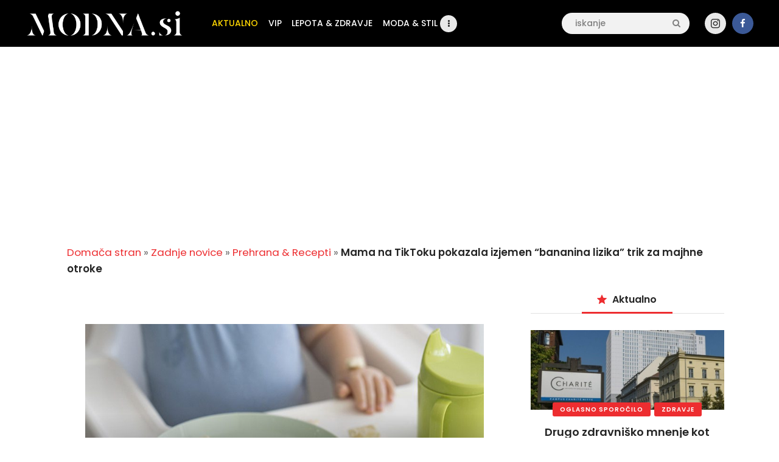

--- FILE ---
content_type: text/html; charset=UTF-8
request_url: https://modna.si/mama-na-tiktoku-pokazala-izjemen-bananina-lizika-trik-za-majhne-otroke/
body_size: 24417
content:
<!DOCTYPE html>
<head>
		<!-- Google tag (gtag.js) -->
		<script async src="https://www.googletagmanager.com/gtag/js?id=G-2S4ZT4Y976"></script>
			<script>
				  window.dataLayer = window.dataLayer || [];
				  function gtag(){dataLayer.push(arguments);}
				  gtag('js', new Date());

				  gtag('config', 'G-2S4ZT4Y976');
			</script>
	<script async src="https://fundingchoicesmessages.google.com/i/pub-5603719697307970?ers=1" nonce="55O6yK2V4MfG2fUjsKiFWg"></script><script nonce="55O6yK2V4MfG2fUjsKiFWg">(function() {function signalGooglefcPresent() {if (!window.frames['googlefcPresent']) {if (document.body) {const iframe = document.createElement('iframe'); iframe.style = 'width: 0; height: 0; border: none; z-index: -1000; left: -1000px; top: -1000px;'; iframe.style.display = 'none'; iframe.name = 'googlefcPresent'; document.body.appendChild(iframe);} else {setTimeout(signalGooglefcPresent, 0);}}}signalGooglefcPresent();})();</script>
			<meta charset="UTF-8">
		<meta name="viewport" content="width=device-width, initial-scale=1, maximum-scale=1">
		<meta name="format-detection" content="telephone=no">
		<link rel="profile" href="https://gmpg.org/xfn/11">
		<link rel="pingback" href="https://modna.si/xmlrpc.php">
		<meta name='robots' content='index, follow, max-image-preview:large, max-snippet:-1, max-video-preview:-1' />
<!-- Google tag (gtag.js) consent mode dataLayer added by Site Kit -->
<script type="text/partytown" id="google_gtagjs-js-consent-mode-data-layer">
/* <![CDATA[ */
window.dataLayer = window.dataLayer || [];function gtag(){dataLayer.push(arguments);}
gtag('consent', 'default', {"ad_personalization":"denied","ad_storage":"denied","ad_user_data":"denied","analytics_storage":"denied","functionality_storage":"denied","security_storage":"denied","personalization_storage":"denied","region":["AT","BE","BG","CH","CY","CZ","DE","DK","EE","ES","FI","FR","GB","GR","HR","HU","IE","IS","IT","LI","LT","LU","LV","MT","NL","NO","PL","PT","RO","SE","SI","SK"],"wait_for_update":500});
window._googlesitekitConsentCategoryMap = {"statistics":["analytics_storage"],"marketing":["ad_storage","ad_user_data","ad_personalization"],"functional":["functionality_storage","security_storage"],"preferences":["personalization_storage"]};
window._googlesitekitConsents = {"ad_personalization":"denied","ad_storage":"denied","ad_user_data":"denied","analytics_storage":"denied","functionality_storage":"denied","security_storage":"denied","personalization_storage":"denied","region":["AT","BE","BG","CH","CY","CZ","DE","DK","EE","ES","FI","FR","GB","GR","HR","HU","IE","IS","IT","LI","LT","LU","LV","MT","NL","NO","PL","PT","RO","SE","SI","SK"],"wait_for_update":500};
/* ]]> */
</script>
<!-- End Google tag (gtag.js) consent mode dataLayer added by Site Kit -->

	<!-- This site is optimized with the Yoast SEO plugin v26.7 - https://yoast.com/wordpress/plugins/seo/ -->
	<title>Mama na TikToku pokazala izjemen &quot;bananina lizika&quot; trik za majhne otroke</title>
	<meta name="description" content="Ima tvoj otrok rad banano, ne mara pa je držati v roki zaradi drugačne teksture? Mama na TikToku je odkrila popolno metodo, kako postreči malemu otroku" />
	<link rel="canonical" href="https://modna.si/mama-na-tiktoku-pokazala-izjemen-bananina-lizika-trik-za-majhne-otroke/" />
	<meta property="og:locale" content="sl_SI" />
	<meta property="og:type" content="article" />
	<meta property="og:title" content="Mama na TikToku pokazala izjemen &quot;bananina lizika&quot; trik za majhne otroke" />
	<meta property="og:description" content="Ima tvoj otrok rad banano, ne mara pa je držati v roki zaradi drugačne teksture? Mama na TikToku je odkrila popolno metodo, kako postreči malemu otroku" />
	<meta property="og:url" content="https://modna.si/mama-na-tiktoku-pokazala-izjemen-bananina-lizika-trik-za-majhne-otroke/" />
	<meta property="og:site_name" content="Modna.si" />
	<meta property="article:publisher" content="https://www.facebook.com/blogmodnasi" />
	<meta property="article:published_time" content="2021-05-31T13:00:38+00:00" />
	<meta property="article:modified_time" content="2023-10-03T10:20:55+00:00" />
	<meta property="og:image" content="https://modna.si/wp-content/uploads/2021/05/30052021-baby-banana-food-Freepik_.jpg" />
	<meta property="og:image:width" content="842" />
	<meta property="og:image:height" content="450" />
	<meta property="og:image:type" content="image/jpeg" />
	<meta name="author" content="Daša" />
	<meta name="twitter:card" content="summary_large_image" />
	<script type="application/ld+json" class="yoast-schema-graph">{"@context":"https://schema.org","@graph":[{"@type":"Article","@id":"https://modna.si/mama-na-tiktoku-pokazala-izjemen-bananina-lizika-trik-za-majhne-otroke/#article","isPartOf":{"@id":"https://modna.si/mama-na-tiktoku-pokazala-izjemen-bananina-lizika-trik-za-majhne-otroke/"},"author":{"name":"Daša","@id":"https://modna.si/#/schema/person/b5a7d658ab353295d855717f9e128c5d"},"headline":"Mama na TikToku pokazala izjemen &#8220;bananina lizika&#8221; trik za majhne otroke","datePublished":"2021-05-31T13:00:38+00:00","dateModified":"2023-10-03T10:20:55+00:00","mainEntityOfPage":{"@id":"https://modna.si/mama-na-tiktoku-pokazala-izjemen-bananina-lizika-trik-za-majhne-otroke/"},"wordCount":180,"publisher":{"@id":"https://modna.si/#organization"},"image":{"@id":"https://modna.si/mama-na-tiktoku-pokazala-izjemen-bananina-lizika-trik-za-majhne-otroke/#primaryimage"},"thumbnailUrl":"https://modna.si/wp-content/uploads/2021/05/30052021-baby-banana-food-Freepik_.jpg","keywords":["banana","dojenček","hrana","otrok"],"articleSection":["OTROK","Prehrana &amp; Recepti"],"inLanguage":"sl-SI"},{"@type":"WebPage","@id":"https://modna.si/mama-na-tiktoku-pokazala-izjemen-bananina-lizika-trik-za-majhne-otroke/","url":"https://modna.si/mama-na-tiktoku-pokazala-izjemen-bananina-lizika-trik-za-majhne-otroke/","name":"Mama na TikToku pokazala izjemen \"bananina lizika\" trik za majhne otroke","isPartOf":{"@id":"https://modna.si/#website"},"primaryImageOfPage":{"@id":"https://modna.si/mama-na-tiktoku-pokazala-izjemen-bananina-lizika-trik-za-majhne-otroke/#primaryimage"},"image":{"@id":"https://modna.si/mama-na-tiktoku-pokazala-izjemen-bananina-lizika-trik-za-majhne-otroke/#primaryimage"},"thumbnailUrl":"https://modna.si/wp-content/uploads/2021/05/30052021-baby-banana-food-Freepik_.jpg","datePublished":"2021-05-31T13:00:38+00:00","dateModified":"2023-10-03T10:20:55+00:00","description":"Ima tvoj otrok rad banano, ne mara pa je držati v roki zaradi drugačne teksture? Mama na TikToku je odkrila popolno metodo, kako postreči malemu otroku","breadcrumb":{"@id":"https://modna.si/mama-na-tiktoku-pokazala-izjemen-bananina-lizika-trik-za-majhne-otroke/#breadcrumb"},"inLanguage":"sl-SI","potentialAction":[{"@type":"ReadAction","target":["https://modna.si/mama-na-tiktoku-pokazala-izjemen-bananina-lizika-trik-za-majhne-otroke/"]}]},{"@type":"ImageObject","inLanguage":"sl-SI","@id":"https://modna.si/mama-na-tiktoku-pokazala-izjemen-bananina-lizika-trik-za-majhne-otroke/#primaryimage","url":"https://modna.si/wp-content/uploads/2021/05/30052021-baby-banana-food-Freepik_.jpg","contentUrl":"https://modna.si/wp-content/uploads/2021/05/30052021-baby-banana-food-Freepik_.jpg","width":842,"height":450,"caption":"Freepik"},{"@type":"BreadcrumbList","@id":"https://modna.si/mama-na-tiktoku-pokazala-izjemen-bananina-lizika-trik-za-majhne-otroke/#breadcrumb","itemListElement":[{"@type":"ListItem","position":1,"name":"Domača stran","item":"https://modna.si/"},{"@type":"ListItem","position":2,"name":"Zadnje novice","item":"https://modna.si/zadnje-novice/"},{"@type":"ListItem","position":3,"name":"Prehrana &amp; Recepti","item":"https://modna.si/kategorija/prehrana-recepti/"},{"@type":"ListItem","position":4,"name":"Mama na TikToku pokazala izjemen &#8220;bananina lizika&#8221; trik za majhne otroke"}]},{"@type":"WebSite","@id":"https://modna.si/#website","url":"https://modna.si/","name":"Modna.si","description":"Novice s področja modne industrije, nasveti za lepši videz in zdravje, kot tudi ideje za oblačenje in lepoto.","publisher":{"@id":"https://modna.si/#organization"},"potentialAction":[{"@type":"SearchAction","target":{"@type":"EntryPoint","urlTemplate":"https://modna.si/?s={search_term_string}"},"query-input":{"@type":"PropertyValueSpecification","valueRequired":true,"valueName":"search_term_string"}}],"inLanguage":"sl-SI"},{"@type":"Organization","@id":"https://modna.si/#organization","name":"Modna.si","url":"https://modna.si/","logo":{"@type":"ImageObject","inLanguage":"sl-SI","@id":"https://modna.si/#/schema/logo/image/","url":"https://modna.si/wp-content/uploads/2025/05/Logo-new-favicon.png","contentUrl":"https://modna.si/wp-content/uploads/2025/05/Logo-new-favicon.png","width":180,"height":180,"caption":"Modna.si"},"image":{"@id":"https://modna.si/#/schema/logo/image/"},"sameAs":["https://www.facebook.com/blogmodnasi","https://www.instagram.com/modna.si/"]},{"@type":"Person","@id":"https://modna.si/#/schema/person/b5a7d658ab353295d855717f9e128c5d","name":"Daša","image":{"@type":"ImageObject","inLanguage":"sl-SI","@id":"https://modna.si/#/schema/person/image/","url":"https://secure.gravatar.com/avatar/5f5a9dec58dc5b324c833416f8bde25705b458719a199b758e74cfe20436482a?s=96&d=mm&r=g","contentUrl":"https://secure.gravatar.com/avatar/5f5a9dec58dc5b324c833416f8bde25705b458719a199b758e74cfe20436482a?s=96&d=mm&r=g","caption":"Daša"},"sameAs":["https://modna.si"],"url":"https://modna.si/author/dashi/"}]}</script>
	<!-- / Yoast SEO plugin. -->


<link rel='dns-prefetch' href='//news.google.com' />
<link rel='dns-prefetch' href='//fonts.googleapis.com' />
<link rel='dns-prefetch' href='//www.googletagmanager.com' />
<link rel='dns-prefetch' href='//pagead2.googlesyndication.com' />
<link rel="alternate" type="application/rss+xml" title="Modna.si &raquo; Vir" href="https://modna.si/feed/" />
<link rel="alternate" type="application/rss+xml" title="Modna.si &raquo; Vir komentarjev" href="https://modna.si/comments/feed/" />
<link rel="alternate" title="oEmbed (JSON)" type="application/json+oembed" href="https://modna.si/wp-json/oembed/1.0/embed?url=https%3A%2F%2Fmodna.si%2Fmama-na-tiktoku-pokazala-izjemen-bananina-lizika-trik-za-majhne-otroke%2F" />
<link rel="alternate" title="oEmbed (XML)" type="text/xml+oembed" href="https://modna.si/wp-json/oembed/1.0/embed?url=https%3A%2F%2Fmodna.si%2Fmama-na-tiktoku-pokazala-izjemen-bananina-lizika-trik-za-majhne-otroke%2F&#038;format=xml" />
<meta property="og:url" content="https://modna.si/mama-na-tiktoku-pokazala-izjemen-bananina-lizika-trik-za-majhne-otroke/ "/>
			<meta property="og:title" content="Mama na TikToku pokazala izjemen &#8220;bananina lizika&#8221; trik za majhne otroke" />
			<meta property="og:description" content="Ima tvoj otrok rad banano, ne mara pa je držati v roki zaradi drugačne teksture?

Mama na TikToku je odkrila popolno metodo, kako postreči malemu otroku banano in video je obsedel splet!

Hiter in enostaven videoposnetek, naslovljen..." />  
			<meta property="og:type" content="article" />				<meta property="og:image" content="https://modna.si/wp-content/uploads/2021/05/30052021-baby-banana-food-Freepik_.jpg"/>
				<style id='wp-img-auto-sizes-contain-inline-css' type='text/css'>
img:is([sizes=auto i],[sizes^="auto," i]){contain-intrinsic-size:3000px 1500px}
/*# sourceURL=wp-img-auto-sizes-contain-inline-css */
</style>
<style id='wp-emoji-styles-inline-css' type='text/css'>

	img.wp-smiley, img.emoji {
		display: inline !important;
		border: none !important;
		box-shadow: none !important;
		height: 1em !important;
		width: 1em !important;
		margin: 0 0.07em !important;
		vertical-align: -0.1em !important;
		background: none !important;
		padding: 0 !important;
	}
/*# sourceURL=wp-emoji-styles-inline-css */
</style>
<style id='wp-block-library-inline-css' type='text/css'>
:root{--wp-block-synced-color:#7a00df;--wp-block-synced-color--rgb:122,0,223;--wp-bound-block-color:var(--wp-block-synced-color);--wp-editor-canvas-background:#ddd;--wp-admin-theme-color:#007cba;--wp-admin-theme-color--rgb:0,124,186;--wp-admin-theme-color-darker-10:#006ba1;--wp-admin-theme-color-darker-10--rgb:0,107,160.5;--wp-admin-theme-color-darker-20:#005a87;--wp-admin-theme-color-darker-20--rgb:0,90,135;--wp-admin-border-width-focus:2px}@media (min-resolution:192dpi){:root{--wp-admin-border-width-focus:1.5px}}.wp-element-button{cursor:pointer}:root .has-very-light-gray-background-color{background-color:#eee}:root .has-very-dark-gray-background-color{background-color:#313131}:root .has-very-light-gray-color{color:#eee}:root .has-very-dark-gray-color{color:#313131}:root .has-vivid-green-cyan-to-vivid-cyan-blue-gradient-background{background:linear-gradient(135deg,#00d084,#0693e3)}:root .has-purple-crush-gradient-background{background:linear-gradient(135deg,#34e2e4,#4721fb 50%,#ab1dfe)}:root .has-hazy-dawn-gradient-background{background:linear-gradient(135deg,#faaca8,#dad0ec)}:root .has-subdued-olive-gradient-background{background:linear-gradient(135deg,#fafae1,#67a671)}:root .has-atomic-cream-gradient-background{background:linear-gradient(135deg,#fdd79a,#004a59)}:root .has-nightshade-gradient-background{background:linear-gradient(135deg,#330968,#31cdcf)}:root .has-midnight-gradient-background{background:linear-gradient(135deg,#020381,#2874fc)}:root{--wp--preset--font-size--normal:16px;--wp--preset--font-size--huge:42px}.has-regular-font-size{font-size:1em}.has-larger-font-size{font-size:2.625em}.has-normal-font-size{font-size:var(--wp--preset--font-size--normal)}.has-huge-font-size{font-size:var(--wp--preset--font-size--huge)}.has-text-align-center{text-align:center}.has-text-align-left{text-align:left}.has-text-align-right{text-align:right}.has-fit-text{white-space:nowrap!important}#end-resizable-editor-section{display:none}.aligncenter{clear:both}.items-justified-left{justify-content:flex-start}.items-justified-center{justify-content:center}.items-justified-right{justify-content:flex-end}.items-justified-space-between{justify-content:space-between}.screen-reader-text{border:0;clip-path:inset(50%);height:1px;margin:-1px;overflow:hidden;padding:0;position:absolute;width:1px;word-wrap:normal!important}.screen-reader-text:focus{background-color:#ddd;clip-path:none;color:#444;display:block;font-size:1em;height:auto;left:5px;line-height:normal;padding:15px 23px 14px;text-decoration:none;top:5px;width:auto;z-index:100000}html :where(.has-border-color){border-style:solid}html :where([style*=border-top-color]){border-top-style:solid}html :where([style*=border-right-color]){border-right-style:solid}html :where([style*=border-bottom-color]){border-bottom-style:solid}html :where([style*=border-left-color]){border-left-style:solid}html :where([style*=border-width]){border-style:solid}html :where([style*=border-top-width]){border-top-style:solid}html :where([style*=border-right-width]){border-right-style:solid}html :where([style*=border-bottom-width]){border-bottom-style:solid}html :where([style*=border-left-width]){border-left-style:solid}html :where(img[class*=wp-image-]){height:auto;max-width:100%}:where(figure){margin:0 0 1em}html :where(.is-position-sticky){--wp-admin--admin-bar--position-offset:var(--wp-admin--admin-bar--height,0px)}@media screen and (max-width:600px){html :where(.is-position-sticky){--wp-admin--admin-bar--position-offset:0px}}

/*# sourceURL=wp-block-library-inline-css */
</style><style id='global-styles-inline-css' type='text/css'>
:root{--wp--preset--aspect-ratio--square: 1;--wp--preset--aspect-ratio--4-3: 4/3;--wp--preset--aspect-ratio--3-4: 3/4;--wp--preset--aspect-ratio--3-2: 3/2;--wp--preset--aspect-ratio--2-3: 2/3;--wp--preset--aspect-ratio--16-9: 16/9;--wp--preset--aspect-ratio--9-16: 9/16;--wp--preset--color--black: #000000;--wp--preset--color--cyan-bluish-gray: #abb8c3;--wp--preset--color--white: #ffffff;--wp--preset--color--pale-pink: #f78da7;--wp--preset--color--vivid-red: #cf2e2e;--wp--preset--color--luminous-vivid-orange: #ff6900;--wp--preset--color--luminous-vivid-amber: #fcb900;--wp--preset--color--light-green-cyan: #7bdcb5;--wp--preset--color--vivid-green-cyan: #00d084;--wp--preset--color--pale-cyan-blue: #8ed1fc;--wp--preset--color--vivid-cyan-blue: #0693e3;--wp--preset--color--vivid-purple: #9b51e0;--wp--preset--color--bg-color: #ffffff;--wp--preset--color--bd-color: #e9e9e9;--wp--preset--color--text: #646464;--wp--preset--color--text-dark: #252525;--wp--preset--color--text-light: #999999;--wp--preset--color--text-link: #ed2d30;--wp--preset--color--text-hover: #000000;--wp--preset--color--text-link-2: #ed1756;--wp--preset--color--text-hover-2: #000000;--wp--preset--color--text-link-3: #ddb837;--wp--preset--color--text-hover-3: #eec432;--wp--preset--gradient--vivid-cyan-blue-to-vivid-purple: linear-gradient(135deg,rgb(6,147,227) 0%,rgb(155,81,224) 100%);--wp--preset--gradient--light-green-cyan-to-vivid-green-cyan: linear-gradient(135deg,rgb(122,220,180) 0%,rgb(0,208,130) 100%);--wp--preset--gradient--luminous-vivid-amber-to-luminous-vivid-orange: linear-gradient(135deg,rgb(252,185,0) 0%,rgb(255,105,0) 100%);--wp--preset--gradient--luminous-vivid-orange-to-vivid-red: linear-gradient(135deg,rgb(255,105,0) 0%,rgb(207,46,46) 100%);--wp--preset--gradient--very-light-gray-to-cyan-bluish-gray: linear-gradient(135deg,rgb(238,238,238) 0%,rgb(169,184,195) 100%);--wp--preset--gradient--cool-to-warm-spectrum: linear-gradient(135deg,rgb(74,234,220) 0%,rgb(151,120,209) 20%,rgb(207,42,186) 40%,rgb(238,44,130) 60%,rgb(251,105,98) 80%,rgb(254,248,76) 100%);--wp--preset--gradient--blush-light-purple: linear-gradient(135deg,rgb(255,206,236) 0%,rgb(152,150,240) 100%);--wp--preset--gradient--blush-bordeaux: linear-gradient(135deg,rgb(254,205,165) 0%,rgb(254,45,45) 50%,rgb(107,0,62) 100%);--wp--preset--gradient--luminous-dusk: linear-gradient(135deg,rgb(255,203,112) 0%,rgb(199,81,192) 50%,rgb(65,88,208) 100%);--wp--preset--gradient--pale-ocean: linear-gradient(135deg,rgb(255,245,203) 0%,rgb(182,227,212) 50%,rgb(51,167,181) 100%);--wp--preset--gradient--electric-grass: linear-gradient(135deg,rgb(202,248,128) 0%,rgb(113,206,126) 100%);--wp--preset--gradient--midnight: linear-gradient(135deg,rgb(2,3,129) 0%,rgb(40,116,252) 100%);--wp--preset--font-size--small: 13px;--wp--preset--font-size--medium: 20px;--wp--preset--font-size--large: 36px;--wp--preset--font-size--x-large: 42px;--wp--preset--spacing--20: 0.44rem;--wp--preset--spacing--30: 0.67rem;--wp--preset--spacing--40: 1rem;--wp--preset--spacing--50: 1.5rem;--wp--preset--spacing--60: 2.25rem;--wp--preset--spacing--70: 3.38rem;--wp--preset--spacing--80: 5.06rem;--wp--preset--shadow--natural: 6px 6px 9px rgba(0, 0, 0, 0.2);--wp--preset--shadow--deep: 12px 12px 50px rgba(0, 0, 0, 0.4);--wp--preset--shadow--sharp: 6px 6px 0px rgba(0, 0, 0, 0.2);--wp--preset--shadow--outlined: 6px 6px 0px -3px rgb(255, 255, 255), 6px 6px rgb(0, 0, 0);--wp--preset--shadow--crisp: 6px 6px 0px rgb(0, 0, 0);}:where(.is-layout-flex){gap: 0.5em;}:where(.is-layout-grid){gap: 0.5em;}body .is-layout-flex{display: flex;}.is-layout-flex{flex-wrap: wrap;align-items: center;}.is-layout-flex > :is(*, div){margin: 0;}body .is-layout-grid{display: grid;}.is-layout-grid > :is(*, div){margin: 0;}:where(.wp-block-columns.is-layout-flex){gap: 2em;}:where(.wp-block-columns.is-layout-grid){gap: 2em;}:where(.wp-block-post-template.is-layout-flex){gap: 1.25em;}:where(.wp-block-post-template.is-layout-grid){gap: 1.25em;}.has-black-color{color: var(--wp--preset--color--black) !important;}.has-cyan-bluish-gray-color{color: var(--wp--preset--color--cyan-bluish-gray) !important;}.has-white-color{color: var(--wp--preset--color--white) !important;}.has-pale-pink-color{color: var(--wp--preset--color--pale-pink) !important;}.has-vivid-red-color{color: var(--wp--preset--color--vivid-red) !important;}.has-luminous-vivid-orange-color{color: var(--wp--preset--color--luminous-vivid-orange) !important;}.has-luminous-vivid-amber-color{color: var(--wp--preset--color--luminous-vivid-amber) !important;}.has-light-green-cyan-color{color: var(--wp--preset--color--light-green-cyan) !important;}.has-vivid-green-cyan-color{color: var(--wp--preset--color--vivid-green-cyan) !important;}.has-pale-cyan-blue-color{color: var(--wp--preset--color--pale-cyan-blue) !important;}.has-vivid-cyan-blue-color{color: var(--wp--preset--color--vivid-cyan-blue) !important;}.has-vivid-purple-color{color: var(--wp--preset--color--vivid-purple) !important;}.has-black-background-color{background-color: var(--wp--preset--color--black) !important;}.has-cyan-bluish-gray-background-color{background-color: var(--wp--preset--color--cyan-bluish-gray) !important;}.has-white-background-color{background-color: var(--wp--preset--color--white) !important;}.has-pale-pink-background-color{background-color: var(--wp--preset--color--pale-pink) !important;}.has-vivid-red-background-color{background-color: var(--wp--preset--color--vivid-red) !important;}.has-luminous-vivid-orange-background-color{background-color: var(--wp--preset--color--luminous-vivid-orange) !important;}.has-luminous-vivid-amber-background-color{background-color: var(--wp--preset--color--luminous-vivid-amber) !important;}.has-light-green-cyan-background-color{background-color: var(--wp--preset--color--light-green-cyan) !important;}.has-vivid-green-cyan-background-color{background-color: var(--wp--preset--color--vivid-green-cyan) !important;}.has-pale-cyan-blue-background-color{background-color: var(--wp--preset--color--pale-cyan-blue) !important;}.has-vivid-cyan-blue-background-color{background-color: var(--wp--preset--color--vivid-cyan-blue) !important;}.has-vivid-purple-background-color{background-color: var(--wp--preset--color--vivid-purple) !important;}.has-black-border-color{border-color: var(--wp--preset--color--black) !important;}.has-cyan-bluish-gray-border-color{border-color: var(--wp--preset--color--cyan-bluish-gray) !important;}.has-white-border-color{border-color: var(--wp--preset--color--white) !important;}.has-pale-pink-border-color{border-color: var(--wp--preset--color--pale-pink) !important;}.has-vivid-red-border-color{border-color: var(--wp--preset--color--vivid-red) !important;}.has-luminous-vivid-orange-border-color{border-color: var(--wp--preset--color--luminous-vivid-orange) !important;}.has-luminous-vivid-amber-border-color{border-color: var(--wp--preset--color--luminous-vivid-amber) !important;}.has-light-green-cyan-border-color{border-color: var(--wp--preset--color--light-green-cyan) !important;}.has-vivid-green-cyan-border-color{border-color: var(--wp--preset--color--vivid-green-cyan) !important;}.has-pale-cyan-blue-border-color{border-color: var(--wp--preset--color--pale-cyan-blue) !important;}.has-vivid-cyan-blue-border-color{border-color: var(--wp--preset--color--vivid-cyan-blue) !important;}.has-vivid-purple-border-color{border-color: var(--wp--preset--color--vivid-purple) !important;}.has-vivid-cyan-blue-to-vivid-purple-gradient-background{background: var(--wp--preset--gradient--vivid-cyan-blue-to-vivid-purple) !important;}.has-light-green-cyan-to-vivid-green-cyan-gradient-background{background: var(--wp--preset--gradient--light-green-cyan-to-vivid-green-cyan) !important;}.has-luminous-vivid-amber-to-luminous-vivid-orange-gradient-background{background: var(--wp--preset--gradient--luminous-vivid-amber-to-luminous-vivid-orange) !important;}.has-luminous-vivid-orange-to-vivid-red-gradient-background{background: var(--wp--preset--gradient--luminous-vivid-orange-to-vivid-red) !important;}.has-very-light-gray-to-cyan-bluish-gray-gradient-background{background: var(--wp--preset--gradient--very-light-gray-to-cyan-bluish-gray) !important;}.has-cool-to-warm-spectrum-gradient-background{background: var(--wp--preset--gradient--cool-to-warm-spectrum) !important;}.has-blush-light-purple-gradient-background{background: var(--wp--preset--gradient--blush-light-purple) !important;}.has-blush-bordeaux-gradient-background{background: var(--wp--preset--gradient--blush-bordeaux) !important;}.has-luminous-dusk-gradient-background{background: var(--wp--preset--gradient--luminous-dusk) !important;}.has-pale-ocean-gradient-background{background: var(--wp--preset--gradient--pale-ocean) !important;}.has-electric-grass-gradient-background{background: var(--wp--preset--gradient--electric-grass) !important;}.has-midnight-gradient-background{background: var(--wp--preset--gradient--midnight) !important;}.has-small-font-size{font-size: var(--wp--preset--font-size--small) !important;}.has-medium-font-size{font-size: var(--wp--preset--font-size--medium) !important;}.has-large-font-size{font-size: var(--wp--preset--font-size--large) !important;}.has-x-large-font-size{font-size: var(--wp--preset--font-size--x-large) !important;}
/*# sourceURL=global-styles-inline-css */
</style>

<style id='classic-theme-styles-inline-css' type='text/css'>
/*! This file is auto-generated */
.wp-block-button__link{color:#fff;background-color:#32373c;border-radius:9999px;box-shadow:none;text-decoration:none;padding:calc(.667em + 2px) calc(1.333em + 2px);font-size:1.125em}.wp-block-file__button{background:#32373c;color:#fff;text-decoration:none}
/*# sourceURL=/wp-includes/css/classic-themes.min.css */
</style>
<style id='dominant-color-styles-inline-css' type='text/css'>
img[data-dominant-color]:not(.has-transparency) { background-color: var(--dominant-color); }
/*# sourceURL=dominant-color-styles-inline-css */
</style>
<link property="stylesheet" rel='stylesheet' id='gn-frontend-gnfollow-style-css' href='https://modna.si/wp-content/plugins/gn-publisher/assets/css/gn-frontend-gnfollow.min.css' type='text/css' media='all' />
<link property="stylesheet" rel='stylesheet' id='lbwps-styles-photoswipe5-main-css' href='https://modna.si/wp-content/plugins/lightbox-photoswipe/assets/ps5/styles/main.css' type='text/css' media='all' />
<link property="stylesheet" rel='stylesheet' id='trx_addons-icons-css' href='https://modna.si/wp-content/plugins/trx_addons/css/font-icons/css/trx_addons_icons-embedded.css' type='text/css' media='all' />
<link property="stylesheet" rel='stylesheet' id='jquery-swiper-css' href='https://modna.si/wp-content/plugins/trx_addons/js/swiper/swiper.min.css' type='text/css' media='all' />
<link property="stylesheet" rel='stylesheet' id='magnific-popup-css' href='https://modna.si/wp-content/plugins/trx_addons/js/magnific/magnific-popup.min.css' type='text/css' media='all' />
<link property="stylesheet" rel='stylesheet' id='trx_addons-css' href='https://modna.si/wp-content/plugins/trx_addons/css/trx_addons.css' type='text/css' media='all' />
<link property="stylesheet" rel='stylesheet' id='trx_addons-animation-css' href='https://modna.si/wp-content/plugins/trx_addons/css/trx_addons.animation.css' type='text/css' media='all' />
<link property="stylesheet" rel='stylesheet' id='widgetopts-styles-css' href='https://modna.si/wp-content/plugins/widget-options/assets/css/widget-options.css' type='text/css' media='all' />
<link property="stylesheet" rel='stylesheet' id='buzzstone-parent-style-css' href='https://modna.si/wp-content/themes/buzzstone/style.css' type='text/css' media='all' />
<link property="stylesheet" rel='stylesheet' id='js_composer_custom_css-css' href='//modna.si/wp-content/uploads/js_composer/custom.css' type='text/css' media='all' />
<link property="stylesheet" rel='stylesheet' id='buzzstone-font-google_fonts-css' href='https://fonts.googleapis.com/css?family=Poppins:300,400,500,600,900&#038;subset=latin-ext' type='text/css' media='all' />
<link property="stylesheet" rel='stylesheet' id='fontello-icons-css' href='https://modna.si/wp-content/themes/buzzstone/css/font-icons/css/fontello-embedded.css' type='text/css' media='all' />
<link property="stylesheet" rel='stylesheet' id='buzzstone-main-css' href='https://modna.si/wp-content/themes/buzzstone/style.css' type='text/css' media='all' />
<style id='buzzstone-main-inline-css' type='text/css'>
.post-navigation .nav-previous a .nav-arrow { background-image: url(https://modna.si/wp-content/uploads/2021/05/30052021-battery-Rawpixel_-406x258.jpg); }.post-navigation .nav-next a .nav-arrow { background-image: url(https://modna.si/wp-content/uploads/2021/05/31052021-profimedia-friends-406x258.jpg); }
/*# sourceURL=buzzstone-main-inline-css */
</style>
<link property="stylesheet" rel='stylesheet' id='buzzstone-custom-css' href='https://modna.si/wp-content/themes/buzzstone/css/__custom.css' type='text/css' media='all' />
<link property="stylesheet" rel='stylesheet' id='buzzstone-color-default-css' href='https://modna.si/wp-content/themes/buzzstone/css/__colors_default.css' type='text/css' media='all' />
<link property="stylesheet" rel='stylesheet' id='buzzstone-color-dark-css' href='https://modna.si/wp-content/themes/buzzstone/css/__colors_dark.css' type='text/css' media='all' />
<link property="stylesheet" rel='stylesheet' id='buzzstone-color-extra-css' href='https://modna.si/wp-content/themes/buzzstone/css/__colors_extra.css' type='text/css' media='all' />
<link property="stylesheet" rel='stylesheet' id='buzzstone-color-deep-css' href='https://modna.si/wp-content/themes/buzzstone/css/__colors_deep.css' type='text/css' media='all' />
<link property="stylesheet" rel='stylesheet' id='mediaelement-css' href='https://modna.si/wp-includes/js/mediaelement/mediaelementplayer-legacy.min.css' type='text/css' media='all' />
<link property="stylesheet" rel='stylesheet' id='wp-mediaelement-css' href='https://modna.si/wp-includes/js/mediaelement/wp-mediaelement.min.css' type='text/css' media='all' />
<link property="stylesheet" rel='stylesheet' id='buzzstone-child-css' href='https://modna.si/wp-content/themes/buzzstone-child/style.css' type='text/css' media='all' />
<link property="stylesheet" rel='stylesheet' id='trx_addons-responsive-css' href='https://modna.si/wp-content/plugins/trx_addons/css/trx_addons.responsive.css' type='text/css' media='all' />
<link property="stylesheet" rel='stylesheet' id='buzzstone-responsive-css' href='https://modna.si/wp-content/themes/buzzstone/css/responsive.css' type='text/css' media='all' />
<script type="text/javascript" id="web-worker-offloading-js-before">
/* <![CDATA[ */
window.partytown = {...(window.partytown || {}), ...{"lib":"\/wp-content\/plugins\/web-worker-offloading\/build\/","globalFns":["gtag","wp_has_consent"],"forward":["dataLayer.push","gtag"],"mainWindowAccessors":["_googlesitekitConsentCategoryMap","_googlesitekitConsents","wp_consent_type","wp_fallback_consent_type","wp_has_consent","waitfor_consent_hook"]}};
//# sourceURL=web-worker-offloading-js-before
/* ]]> */
</script>
<script type="text/javascript" id="web-worker-offloading-js-after">
/* <![CDATA[ */
/* Partytown 0.10.2-dev1727590485751 - MIT builder.io */
const t={preserveBehavior:!1},e=e=>{if("string"==typeof e)return[e,t];const[n,r=t]=e;return[n,{...t,...r}]},n=Object.freeze((()=>{const t=new Set;let e=[];do{Object.getOwnPropertyNames(e).forEach((n=>{"function"==typeof e[n]&&t.add(n)}))}while((e=Object.getPrototypeOf(e))!==Object.prototype);return Array.from(t)})());!function(t,r,o,i,a,s,c,d,l,p,u=t,f){function h(){f||(f=1,"/"==(c=(s.lib||"/~partytown/")+(s.debug?"debug/":""))[0]&&(l=r.querySelectorAll('script[type="text/partytown"]'),i!=t?i.dispatchEvent(new CustomEvent("pt1",{detail:t})):(d=setTimeout(v,999999999),r.addEventListener("pt0",w),a?y(1):o.serviceWorker?o.serviceWorker.register(c+(s.swPath||"partytown-sw.js"),{scope:c}).then((function(t){t.active?y():t.installing&&t.installing.addEventListener("statechange",(function(t){"activated"==t.target.state&&y()}))}),console.error):v())))}function y(e){p=r.createElement(e?"script":"iframe"),t._pttab=Date.now(),e||(p.style.display="block",p.style.width="0",p.style.height="0",p.style.border="0",p.style.visibility="hidden",p.setAttribute("aria-hidden",!0)),p.src=c+"partytown-"+(e?"atomics.js?v=0.10.2-dev1727590485751":"sandbox-sw.html?"+t._pttab),r.querySelector(s.sandboxParent||"body").appendChild(p)}function v(n,o){for(w(),i==t&&(s.forward||[]).map((function(n){const[r]=e(n);delete t[r.split(".")[0]]})),n=0;n<l.length;n++)(o=r.createElement("script")).innerHTML=l[n].innerHTML,o.nonce=s.nonce,r.head.appendChild(o);p&&p.parentNode.removeChild(p)}function w(){clearTimeout(d)}s=t.partytown||{},i==t&&(s.forward||[]).map((function(r){const[o,{preserveBehavior:i}]=e(r);u=t,o.split(".").map((function(e,r,o){var a;u=u[o[r]]=r+1<o.length?u[o[r]]||(a=o[r+1],n.includes(a)?[]:{}):(()=>{let e=null;if(i){const{methodOrProperty:n,thisObject:r}=((t,e)=>{let n=t;for(let t=0;t<e.length-1;t+=1)n=n[e[t]];return{thisObject:n,methodOrProperty:e.length>0?n[e[e.length-1]]:void 0}})(t,o);"function"==typeof n&&(e=(...t)=>n.apply(r,...t))}return function(){let n;return e&&(n=e(arguments)),(t._ptf=t._ptf||[]).push(o,arguments),n}})()}))})),"complete"==r.readyState?h():(t.addEventListener("DOMContentLoaded",h),t.addEventListener("load",h))}(window,document,navigator,top,window.crossOriginIsolated);
//# sourceURL=web-worker-offloading-js-after
/* ]]> */
</script>
<script type="text/javascript" src="https://modna.si/wp-includes/js/jquery/jquery.min.js" id="jquery-core-js"></script>
<script type="text/javascript" src="https://modna.si/wp-includes/js/jquery/jquery-migrate.min.js" id="jquery-migrate-js"></script>
<script></script><link rel="https://api.w.org/" href="https://modna.si/wp-json/" /><link rel="alternate" title="JSON" type="application/json" href="https://modna.si/wp-json/wp/v2/posts/65647" />
<meta name="generator" content="auto-sizes 1.7.0">
<meta name="generator" content="dominant-color-images 1.2.0">
<meta name="generator" content="Site Kit by Google 1.170.0" /><meta name="generator" content="performance-lab 4.0.1; plugins: auto-sizes, dominant-color-images, embed-optimizer, image-prioritizer, nocache-bfcache, speculation-rules, web-worker-offloading, webp-uploads">
<meta name="generator" content="web-worker-offloading 0.2.0">
<meta name="generator" content="webp-uploads 2.6.1">
<link rel="alternate" hreflang="sl" href="https://modna.si/mama-na-tiktoku-pokazala-izjemen-bananina-lizika-trik-za-majhne-otroke/" />
<meta name="generator" content="speculation-rules 1.6.0">

<!-- Google AdSense meta tags added by Site Kit -->
<meta name="google-adsense-platform-account" content="ca-host-pub-2644536267352236">
<meta name="google-adsense-platform-domain" content="sitekit.withgoogle.com">
<!-- End Google AdSense meta tags added by Site Kit -->

<!-- Meta Pixel Code -->
<script type='text/javascript'>
!function(f,b,e,v,n,t,s){if(f.fbq)return;n=f.fbq=function(){n.callMethod?
n.callMethod.apply(n,arguments):n.queue.push(arguments)};if(!f._fbq)f._fbq=n;
n.push=n;n.loaded=!0;n.version='2.0';n.queue=[];t=b.createElement(e);t.async=!0;
t.src=v;s=b.getElementsByTagName(e)[0];s.parentNode.insertBefore(t,s)}(window,
document,'script','https://connect.facebook.net/en_US/fbevents.js');
</script>
<!-- End Meta Pixel Code -->
<script type='text/javascript'>var url = window.location.origin + '?ob=open-bridge';
            fbq('set', 'openbridge', '355991841645606', url);
fbq('init', '355991841645606', {}, {
    "agent": "wordpress-6.9-4.1.5"
})</script><script type='text/javascript'>
    fbq('track', 'PageView', []);
  </script><meta name="generator" content="optimization-detective 1.0.0-beta4">
<meta name="generator" content="embed-optimizer 1.0.0-beta3">
<meta name="generator" content="Powered by WPBakery Page Builder - drag and drop page builder for WordPress."/>
<meta name="generator" content="image-prioritizer 1.0.0-beta3">
<style type="text/css" id="custom-background-css">
body.custom-background { background-color: #ffffff; }
</style>
	
<!-- Google AdSense snippet added by Site Kit -->
<script type="text/javascript" async="async" src="https://pagead2.googlesyndication.com/pagead/js/adsbygoogle.js?client=ca-pub-5603719697307970&amp;host=ca-host-pub-2644536267352236" crossorigin="anonymous"></script>

<!-- End Google AdSense snippet added by Site Kit -->
<link rel="icon" href="https://modna.si/wp-content/uploads/2025/05/Logo-new-favicon-110x110.png" sizes="32x32" />
<link rel="icon" href="https://modna.si/wp-content/uploads/2025/05/Logo-new-favicon.png" sizes="192x192" />
<link rel="apple-touch-icon" href="https://modna.si/wp-content/uploads/2025/05/Logo-new-favicon-180x127.png" />
<meta name="msapplication-TileImage" content="https://modna.si/wp-content/uploads/2025/05/Logo-new-favicon.png" />
		<style type="text/css" id="wp-custom-css">
			@media (max-width: 479px) {
    .post_header_position_on_thumb .header_content_wrap .post_featured + .post_header {
        margin: 30px auto 0;
    }
	    .post_header_position_on_thumb .header_align_bl .post_featured + .post_header .post_title {
        font-size: 20px !important;
        font-weight: 100;
    }
	    .post_header_position_on_thumb .header_content_wrap .post_featured + .post_header {
        padding: 0 0px;
    }
}

.widgets_above_page_wrap {
    margin-bottom: 1.6em;
    margin-left: 20px;
    margin-right: 20px;
}

.scheme_default li a {color: #ed2d30;!important}

@media (max-width: 479px) {
.content_wrap, .content_container {
    width: 100% !important;
	}
}

.sc_layouts_menu {
  visibility: inherit;
}

.su-posts-default-loop {
    border: 1px dotted #f32538;
    padding: 15px;
	  margin-bottom: 30px;
	}

.su-posts-default-loop .su-post {
    margin-bottom: 0px!important;
    line-height: 1.5;
}

.scheme_default blockquote a {
    color: #ffffff;
}

.scheme_default blockquote {
	color:#f32538;
}

.scheme_default .sc_layouts_menu_nav>li>a:hover {
    color: #FFD700 !important;
}

.scheme_default .sc_layouts_menu_nav>li>a:active {
    color: #FFD700 !important;
}

.scheme_default .sc_layouts_menu_nav>li li>a {
    color: #cdcdcd !important;
}

.scheme_default .sc_layouts_menu_nav>li.current-menu-item>a, .scheme_default .sc_layouts_menu_nav>li.current-menu-parent>a, .scheme_default .sc_layouts_menu_nav>li.current-menu-ancestor>a {
    color: #FFD700 !important;
}

.dr-poweredby img {
    vertical-align: middle;
    display: inline-block;
    width: 150px;
}

.btn_amz {
	  background: linear-gradient(#ffd966, #ffffff);
    border: 1px solid #e7e7e7;
    border-radius: 8px;
    padding: 10px 10px;
    color: #000000!important;
    display: inline-block;
    font: normal bold 28px/1 "Roboto", sans-serif;
    text-align: center;
}
.amz-icon {
	width: 40px;
  margin-bottom: 10px;
  margin-top: 5px;
	float: right;
}

.amz-img{
	padding-bottom: 15px;
}

.sponzorirana {
	 font-size: 11px;
   float: right;
}

@media (max-width: 450px) {
.btn_amz {
	  background: linear-gradient(#ffd966, #ffffff);
    border: 1px solid #e7e7e7;
    border-radius: 8px;
    padding: 10px 10px;
    color: #000000!important;
    display: inline-block;
    font: normal bold 15px/1 "Roboto", sans-serif;
    text-align: center;
}
	.amz-icon {
    width: 20px;
    margin-bottom: 10px;
    margin-top: 5px;
    float: right;
	}
	
blockquote > * {
    color: #f32538!important;
}
		</style>
		<noscript><style> .wpb_animate_when_almost_visible { opacity: 1; }</style></noscript><style type="text/css" id="trx_addons-inline-styles-inline-css">.vc_custom_1539870968501{padding-top: 0.0em !important;padding-right: 3em !important;padding-bottom: 0.0em !important;padding-left: 3em !important;}.vc_custom_1539950447774{padding-top: 0.8em !important;padding-bottom: 0.8em !important;}.trx_addons_inline_2026012993 img{max-height:42px;}.trx_addons_inline_65433971 img{max-height:25px;}.extended_taxonomy_custom_457881728 {color: #ffffff;}.extended_taxonomy_custom_457881728 .trx_addons_extended_taxonomy_icon {color: #ffffff;}.vc_custom_1539956362745{padding-top: 0px !important;padding-bottom: 0px !important;}.vc_custom_1539956375392{padding-top: 0px !important;padding-bottom: 0px !important;}.trx_addons_inline_500035229 img{max-height:35px;}.trx_addons_inline_1351365976 img{max-height:25px;}</style>
<link property="stylesheet" rel='stylesheet' id='js_composer_front-css' href='https://modna.si/wp-content/plugins/js_composer/assets/css/js_composer.min.css' type='text/css' media='all' />

<script type="application/ld+json" class="gnpub-schema-markup-output">
{"@context":"https:\/\/schema.org\/","@type":"NewsArticle","@id":"https:\/\/modna.si\/mama-na-tiktoku-pokazala-izjemen-bananina-lizika-trik-za-majhne-otroke\/#newsarticle","url":"https:\/\/modna.si\/mama-na-tiktoku-pokazala-izjemen-bananina-lizika-trik-za-majhne-otroke\/","image":{"@type":"ImageObject","url":"https:\/\/modna.si\/wp-content\/uploads\/2021\/05\/30052021-baby-banana-food-Freepik_-270x127.jpg","width":270,"height":127},"headline":"Mama na TikToku pokazala izjemen &#8220;bananina lizika&#8221; trik za majhne otroke","mainEntityOfPage":"https:\/\/modna.si\/mama-na-tiktoku-pokazala-izjemen-bananina-lizika-trik-za-majhne-otroke\/","datePublished":"2021-05-31T15:00:38+02:00","dateModified":"2023-10-03T12:20:55+02:00","description":"Ima tvoj otrok rad banano, ne mara pa je dr\u017eati v roki zaradi druga\u010dne teksture? Mama na TikToku je odkrila popolno metodo, kako postre\u010di malemu otroku banano in","articleSection":"Prehrana &amp; Recepti","articleBody":"Ima tvoj otrok rad banano, ne mara pa je dr\u017eati v roki zaradi druga\u010dne teksture?\r\n\r\nMama na TikToku je odkrila popolno metodo, kako postre\u010di malemu otroku banano in video je obsedel splet!\r\n\r\nHiter in enostaven videoposnetek, naslovljen \"bananina lizika\", se je viralno raz\u0161iril po spletu in do danes si ga je ogledalo \u017ee skoraj 3 milijone ljudi.\r\n\r\nMama in tikTokerka, na spletu znana pod imenom @everydaypursuitsfam, je \u0161okirala splet z izjemnim trikom, kako majhnim otrokom postre\u010di banano: banano preprosto prere\u017ei na pol, odstrani 4 centimetre od vrha in jo daj svojemu otroku - in to je to! Zdaj lahko otrok u\u017eiva v svoji banani z manj nereda in ve\u010d vadbe na podro\u010dju motorike!\r\n  @everydaypursuitsfam cut it in half + 1-2\u201d of the top: tah dah! \u2728 follow our IG for more tips and fam posts: everydaypursuitsfam ##momhacks ##babiesoftiktok ##momhacks101 \u266c Caution - Kaytranada   \r\n\r\nKot je @everydaypursuitsfam pojasnila v komentarjih pod videoposnetkom, je za\u010dela svojo h\u010di Luno pri 7-ih mesecih navajati na hrano v kosih.","keywords":"banana, dojen\u010dek, hrana, otrok, ","name":"Mama na TikToku pokazala izjemen &#8220;bananina lizika&#8221; trik za majhne otroke","thumbnailUrl":"https:\/\/modna.si\/wp-content\/uploads\/2021\/05\/30052021-baby-banana-food-Freepik_-270x127.jpg","wordCount":165,"timeRequired":"PT44S","mainEntity":{"@type":"WebPage","@id":"https:\/\/modna.si\/mama-na-tiktoku-pokazala-izjemen-bananina-lizika-trik-za-majhne-otroke\/"},"author":{"@type":"Person","name":"Da\u0161a","url":"https:\/\/modna.si\/author\/dashi\/","sameAs":["https:\/\/modna.si"],"image":{"@type":"ImageObject","url":"https:\/\/secure.gravatar.com\/avatar\/5f5a9dec58dc5b324c833416f8bde25705b458719a199b758e74cfe20436482a?s=96&d=mm&r=g","height":96,"width":96}},"editor":{"@type":"Person","name":"Da\u0161a","url":"https:\/\/modna.si\/author\/dashi\/","sameAs":["https:\/\/modna.si"],"image":{"@type":"ImageObject","url":"https:\/\/secure.gravatar.com\/avatar\/5f5a9dec58dc5b324c833416f8bde25705b458719a199b758e74cfe20436482a?s=96&d=mm&r=g","height":96,"width":96}}}
</script>
</head>
<body data-rsssl=1 class="wp-singular post-template-default single single-post postid-65647 single-format-image custom-background wp-custom-logo wp-theme-buzzstone wp-child-theme-buzzstone-child ua_chrome body_tag scheme_default blog_mode_post body_style_wide is_single sidebar_show sidebar_right trx_addons_present header_type_custom header_style_header-custom-61793 header_position_default menu_style_top no_layout thumbnail_type_default post_header_position_on_thumb wpb-js-composer js-comp-ver-8.7.2 vc_responsive">
		<!--  * Slider position -->
	<div class="body_wrap">
		<div class="page_wrap">
			<header class="top_panel top_panel_custom top_panel_custom_61793 top_panel_custom_header-fullwidth-simple-domaca-stran				 without_bg_image with_featured_image">
	<div class="vc_row wpb_row vc_row-fluid header-padding-mobile vc_custom_1539870968501 vc_row-o-content-middle vc_row-flex shape_divider_top-none shape_divider_bottom-none sc_layouts_row sc_layouts_row_type_normal sc_layouts_row_fixed sc_layouts_hide_on_mobile"><div class="wpb_column vc_column_container vc_col-sm-8 vc_col-xs-5 sc_layouts_column sc_layouts_column_align_left sc_layouts_column_icons_position_left"><div class="vc_column-inner"><div class="wpb_wrapper"><div class="sc_layouts_item"><a href="https://modna.si/" id="sc_layouts_logo_1191824153" class="sc_layouts_logo sc_layouts_logo_default logo-margin trx_addons_inline_2026012993"><img class="logo_image"
               src="//modna.si/wp-content/uploads/2025/05/logo_new.png"
                    srcset="//modna.si/wp-content/uploads/2025/05/logo_new.png 2x"
                           alt="Modna.si" width="920" height="220"></a><!-- /.sc_layouts_logo --></div><div class="sc_layouts_item sc_layouts_hide_on_mobile"><nav class="sc_layouts_menu sc_layouts_menu_default sc_layouts_menu_dir_horizontal menu_hover_fade hide_on_mobile" itemtype="http://schema.org/SiteNavigationElement" itemscope="itemscope" id="sc_layouts_menu_1902844121" data-animation-in="fadeInUpSmall" data-animation-out="fadeOutDownSmall"		><ul id="menu_main" class="sc_layouts_menu_nav menu_main_nav"><li id="menu-item-67967" class="menu-item menu-item-type-taxonomy menu-item-object-category menu-item-67967"><a href="https://modna.si/kategorija/aktualno/"><span><span style="color:#FFD700">Aktualno</b></span></a></li><li id="menu-item-7294" class="menu-item menu-item-type-taxonomy menu-item-object-category menu-item-7294"><a href="https://modna.si/kategorija/vip/"><span>VIP</span></a></li><li id="menu-item-7253" class="menu-item menu-item-type-taxonomy menu-item-object-category menu-item-has-children menu-item-7253"><a href="https://modna.si/kategorija/lepota-zdravje/"><span>Lepota &amp; zdravje</span></a>
<ul class="sub-menu"><li id="menu-item-40847" class="menu-item menu-item-type-taxonomy menu-item-object-category menu-item-40847"><a href="https://modna.si/kategorija/zdravje/"><span>Zdravje</span></a></li><li id="menu-item-40846" class="menu-item menu-item-type-taxonomy menu-item-object-category menu-item-40846"><a href="https://modna.si/kategorija/licenje/"><span>Ličenje</span></a></li><li id="menu-item-40845" class="menu-item menu-item-type-taxonomy menu-item-object-category menu-item-40845"><a href="https://modna.si/kategorija/osebna-nega/"><span>Osebna nega</span></a></li><li id="menu-item-40851" class="menu-item menu-item-type-taxonomy menu-item-object-category menu-item-40851"><a href="https://modna.si/kategorija/vadba-in-hujsanje/"><span>Vadba in hujšanje</span></a></li></ul>
</li><li id="menu-item-7252" class="menu-item menu-item-type-taxonomy menu-item-object-category menu-item-has-children menu-item-7252"><a href="https://modna.si/kategorija/moda-stil/"><span>Moda &amp; stil</span></a>
<ul class="sub-menu"><li id="menu-item-7254" class="menu-item menu-item-type-taxonomy menu-item-object-category menu-item-7254"><a href="https://modna.si/kategorija/nakit/"><span>Nakit</span></a></li><li id="menu-item-7258" class="menu-item menu-item-type-taxonomy menu-item-object-category menu-item-7258"><a href="https://modna.si/kategorija/moda-stil/blogerke/"><span>Blogerke</span></a></li></ul>
</li><li id="menu-item-89531" class="menu-item menu-item-type-taxonomy menu-item-object-category menu-item-has-children menu-item-89531"><a href="https://modna.si/kategorija/prehrana-recepti/"><span>Prehrana &amp; Recepti</span></a>
<ul class="sub-menu"><li id="menu-item-18662" class="menu-item menu-item-type-taxonomy menu-item-object-category menu-item-18662"><a href="https://modna.si/kategorija/prehrana-recepti/recepti/"><span>Recepti</span></a></li></ul>
</li><li id="menu-item-96521" class="menu-item menu-item-type-taxonomy menu-item-object-category menu-item-96521"><a href="https://modna.si/kategorija/otrok/"><span>Otrok</span></a></li><li id="menu-item-21292" class="menu-item menu-item-type-taxonomy menu-item-object-category menu-item-has-children menu-item-21292"><a href="https://modna.si/kategorija/zanimivosti/"><span>Zanimivosti</span></a>
<ul class="sub-menu"><li id="menu-item-89480" class="menu-item menu-item-type-taxonomy menu-item-object-category menu-item-89480"><a href="https://modna.si/kategorija/zanimivosti/filmi-serije/"><span>Filmi in serije</span></a></li><li id="menu-item-18665" class="menu-item menu-item-type-taxonomy menu-item-object-category menu-item-18665"><a href="https://modna.si/kategorija/zanimivosti/potovanja/"><span>Potovanja</span></a></li><li id="menu-item-18666" class="menu-item menu-item-type-taxonomy menu-item-object-category menu-item-18666"><a href="https://modna.si/kategorija/zanimivosti/potovanja/hoteli-resorti/"><span>Hoteli &amp; Resorti</span></a></li><li id="menu-item-9288" class="menu-item menu-item-type-taxonomy menu-item-object-category menu-item-9288"><a href="https://modna.si/kategorija/zanimivosti/praznicno/"><span>Praznično</span></a></li></ul>
</li><li id="menu-item-7259" class="menu-item menu-item-type-taxonomy menu-item-object-category menu-item-7259"><a href="https://modna.si/kategorija/dom-design/"><span>Dom &amp; design</span></a></li></ul></nav><!-- /.sc_layouts_menu --></div></div></div></div><div class="wpb_column vc_column_container vc_col-sm-4 vc_col-xs-7 sc_layouts_column sc_layouts_column_align_right sc_layouts_column_icons_position_left"><div class="vc_column-inner"><div class="wpb_wrapper"><div class="sc_layouts_item"><div id="sc_layouts_search_555940372" class="sc_layouts_search"><div class="search_wrap search_style_normal layouts_search">
	<div class="search_form_wrap">
		<form role="search" method="get" class="search_form" action="https://modna.si/">
			<input type="text" class="search_field" placeholder="iskanje" value="" name="s">
			<button type="submit" class="search_submit trx_addons_icon-search"></button>
					</form>
	</div>
	</div></div><!-- /.sc_layouts_search --></div><div class="sc_layouts_item"><div  id="sc_socials_955863664" 
		class="sc_socials sc_socials_default"><div class="socials_wrap"><a target="_blank" href="https://www.instagram.com/modna.si/" class="social_item social_item_style_icons sc_icon_type_icons social_item_type_icons"><span class="social_icon social_icon_11-instagram"><span class="icon-11-instagram"></span></span></a><a target="_blank" href="https://www.facebook.com/blogmodnasi" class="social_item social_item_style_icons sc_icon_type_icons social_item_type_icons"><span class="social_icon social_icon_facebook"><span class="icon-facebook"></span></span></a></div><!-- /.socials_wrap --></div><!-- /.sc_socials --></div></div></div></div></div><div class="vc_row wpb_row vc_row-fluid shape_divider_top-none shape_divider_bottom-none sc_layouts_hide_on_wide sc_layouts_hide_on_desktop sc_layouts_hide_on_notebook sc_layouts_hide_on_tablet"><div class="wpb_column vc_column_container vc_col-sm-12 vc_col-xs-12 sc_layouts_column sc_layouts_column_align_left sc_layouts_column_icons_position_left"><div class="vc_column-inner"><div class="wpb_wrapper"><div id="sc_content_1217050792"
		class="sc_content sc_content_default sc_content_width_1_1 sc_float_center"><div class="sc_content_container"><div class="vc_row wpb_row vc_inner vc_row-fluid vc_custom_1539950447774 vc_row-o-content-middle vc_row-flex shape_divider_top-none shape_divider_bottom-none sc_layouts_row sc_layouts_row_type_normal"><div class="wpb_column vc_column_container vc_col-sm-8 vc_col-xs-8 sc_layouts_column_icons_position_left"><div class="vc_column-inner"><div class="wpb_wrapper"><div class="sc_layouts_item"><a href="https://modna.si/" id="sc_layouts_logo_161900963" class="sc_layouts_logo sc_layouts_logo_default logo-margin trx_addons_inline_65433971"><img class="logo_image"
               src="//modna.si/wp-content/uploads/2025/05/logo_new.png"
                    srcset="//modna.si/wp-content/uploads/2025/05/logo_new.png 2x"
                           alt="Modna.si" width="920" height="220"></a><!-- /.sc_layouts_logo --></div></div></div></div><div class="wpb_column vc_column_container vc_col-sm-4 vc_col-xs-4 sc_layouts_column sc_layouts_column_align_right sc_layouts_column_icons_position_left"><div class="vc_column-inner"><div class="wpb_wrapper"><div class="sc_layouts_item"><div class="sc_layouts_iconed_text sc_layouts_menu_mobile_button">
		<a class="sc_layouts_item_link sc_layouts_iconed_text_link" href="#">
			<span class="sc_layouts_item_icon sc_layouts_iconed_text_icon trx_addons_icon-menu"></span>
		</a>
	</div></div></div></div></div></div></div></div><!-- /.sc_content --></div></div></div></div></header>
<div class="menu_mobile_overlay"></div>
<div class="menu_mobile menu_mobile_fullscreen scheme_dark">
	<div class="menu_mobile_inner">
		<a class="menu_mobile_close icon-cancel"></a>
		<a class="sc_layouts_logo" href="https://modna.si/">
		<img src="//modna.si/wp-content/uploads/2025/05/logo_new.png" srcset="//modna.si/wp-content/uploads/2025/05/logo_new.png 2x" alt="" width="920" height="220">	</a>
	<nav class="menu_mobile_nav_area"><ul id="menu_mobile_244366769"><li id="menu_mobile-item-67967" class="menu-item menu-item-type-taxonomy menu-item-object-category menu-item-67967"><a href="https://modna.si/kategorija/aktualno/"><span><span style="color:#FFD700">Aktualno</b></span></a></li><li id="menu_mobile-item-7294" class="menu-item menu-item-type-taxonomy menu-item-object-category menu-item-7294"><a href="https://modna.si/kategorija/vip/"><span>VIP</span></a></li><li id="menu_mobile-item-7253" class="menu-item menu-item-type-taxonomy menu-item-object-category menu-item-has-children menu-item-7253"><a href="https://modna.si/kategorija/lepota-zdravje/"><span>Lepota &amp; zdravje</span></a>
<ul class="sub-menu"><li id="menu_mobile-item-40847" class="menu-item menu-item-type-taxonomy menu-item-object-category menu-item-40847"><a href="https://modna.si/kategorija/zdravje/"><span>Zdravje</span></a></li><li id="menu_mobile-item-40846" class="menu-item menu-item-type-taxonomy menu-item-object-category menu-item-40846"><a href="https://modna.si/kategorija/licenje/"><span>Ličenje</span></a></li><li id="menu_mobile-item-40845" class="menu-item menu-item-type-taxonomy menu-item-object-category menu-item-40845"><a href="https://modna.si/kategorija/osebna-nega/"><span>Osebna nega</span></a></li><li id="menu_mobile-item-40851" class="menu-item menu-item-type-taxonomy menu-item-object-category menu-item-40851"><a href="https://modna.si/kategorija/vadba-in-hujsanje/"><span>Vadba in hujšanje</span></a></li></ul>
</li><li id="menu_mobile-item-7252" class="menu-item menu-item-type-taxonomy menu-item-object-category menu-item-has-children menu-item-7252"><a href="https://modna.si/kategorija/moda-stil/"><span>Moda &amp; stil</span></a>
<ul class="sub-menu"><li id="menu_mobile-item-7254" class="menu-item menu-item-type-taxonomy menu-item-object-category menu-item-7254"><a href="https://modna.si/kategorija/nakit/"><span>Nakit</span></a></li><li id="menu_mobile-item-7258" class="menu-item menu-item-type-taxonomy menu-item-object-category menu-item-7258"><a href="https://modna.si/kategorija/moda-stil/blogerke/"><span>Blogerke</span></a></li></ul>
</li><li id="menu_mobile-item-89531" class="menu-item menu-item-type-taxonomy menu-item-object-category menu-item-has-children menu-item-89531"><a href="https://modna.si/kategorija/prehrana-recepti/"><span>Prehrana &amp; Recepti</span></a>
<ul class="sub-menu"><li id="menu_mobile-item-18662" class="menu-item menu-item-type-taxonomy menu-item-object-category menu-item-18662"><a href="https://modna.si/kategorija/prehrana-recepti/recepti/"><span>Recepti</span></a></li></ul>
</li><li id="menu_mobile-item-96521" class="menu-item menu-item-type-taxonomy menu-item-object-category menu-item-96521"><a href="https://modna.si/kategorija/otrok/"><span>Otrok</span></a></li><li id="menu_mobile-item-21292" class="menu-item menu-item-type-taxonomy menu-item-object-category menu-item-has-children menu-item-21292"><a href="https://modna.si/kategorija/zanimivosti/"><span>Zanimivosti</span></a>
<ul class="sub-menu"><li id="menu_mobile-item-89480" class="menu-item menu-item-type-taxonomy menu-item-object-category menu-item-89480"><a href="https://modna.si/kategorija/zanimivosti/filmi-serije/"><span>Filmi in serije</span></a></li><li id="menu_mobile-item-18665" class="menu-item menu-item-type-taxonomy menu-item-object-category menu-item-18665"><a href="https://modna.si/kategorija/zanimivosti/potovanja/"><span>Potovanja</span></a></li><li id="menu_mobile-item-18666" class="menu-item menu-item-type-taxonomy menu-item-object-category menu-item-18666"><a href="https://modna.si/kategorija/zanimivosti/potovanja/hoteli-resorti/"><span>Hoteli &amp; Resorti</span></a></li><li id="menu_mobile-item-9288" class="menu-item menu-item-type-taxonomy menu-item-object-category menu-item-9288"><a href="https://modna.si/kategorija/zanimivosti/praznicno/"><span>Praznično</span></a></li></ul>
</li><li id="menu_mobile-item-7259" class="menu-item menu-item-type-taxonomy menu-item-object-category menu-item-7259"><a href="https://modna.si/kategorija/dom-design/"><span>Dom &amp; design</span></a></li></ul></nav><div class="search_wrap search_style_normal search_mobile">
	<div class="search_form_wrap">
		<form role="search" method="get" class="search_form" action="https://modna.si/">
			<input type="text" class="search_field" placeholder="iskanje" value="" name="s">
			<button type="submit" class="search_submit trx_addons_icon-search"></button>
					</form>
	</div>
	</div><div class="socials_mobile"><a target="_blank" href="https://www.instagram.com/modna.si/" class="social_item social_item_style_icons sc_icon_type_icons social_item_type_icons"><span class="social_icon social_icon_11-instagram"><span class="icon-11-instagram"></span></span></a><a target="_blank" href="https://www.facebook.com/blogmodnasi" class="social_item social_item_style_icons sc_icon_type_icons social_item_type_icons"><span class="social_icon social_icon_facebook"><span class="icon-facebook"></span></span></a></div>	</div>
</div>
			
			<div class="page_content_wrap">
									<div class="content_wrap">
											<div class='code-block code-block-1' style='margin: 8px auto; text-align: center; display: block; clear: both;'>
<script async src="https://pagead2.googlesyndication.com/pagead/js/adsbygoogle.js?client=ca-pub-5603719697307970"
         crossorigin="anonymous"></script>
    <!-- Responsive - zgoraj (header) -->
    <ins class="adsbygoogle"
         style="display:block"
         data-ad-client="ca-pub-5603719697307970"
         data-ad-slot="8296427302"
         data-ad-format="auto"
         data-full-width-responsive="true"></ins>
    <script>
         (adsbygoogle = window.adsbygoogle || []).push({});
</script>
</div>
					<div class="category-desc-modna"></div>	
					<div class="widgets_above_page widgets_above_page_wrap widget_area">
					<div class="widgets_above_page_inner widgets_above_page_inner widget_area_inner">
						<div class="columns_wrap"><aside id="custom_html-12" class="column-1_1 widget_text widget widget_custom_html"><div class="textwidget custom-html-widget"><span><span><a href="https://modna.si/">Domača stran</a></span> » <span><a href="https://modna.si/zadnje-novice/">Zadnje novice</a></span> » <span><a href="https://modna.si/kategorija/prehrana-recepti/">Prehrana &amp; Recepti</a></span> » <span class="breadcrumb_last" aria-current="page"><strong>Mama na TikToku pokazala izjemen &#8220;bananina lizika&#8221; trik za majhne otroke</strong></span></span></div></aside></div>					</div> <!-- /.widget_area_inner -->
				</div> <!-- /.widget_area -->
				
				<div class="content">
					<article id="post-65647"
	class="post_item_single post_type_post post_format_image post-65647 post type-post status-publish format-image has-post-thumbnail hentry category-otrok category-prehrana-recepti tag-banana tag-dojencek tag-hrana-2 tag-otrok post_format-post-format-image"		itemscope="itemscope"
		itemprop="articleBody"
		itemtype="http://schema.org/Article"
		itemid="https://modna.si/mama-na-tiktoku-pokazala-izjemen-bananina-lizika-trik-za-majhne-otroke/"
		content="Mama na TikToku pokazala izjemen &#8220;bananina lizika&#8221; trik za majhne otroke"
		>
	<div class="structured_data_snippets">
		<meta itemprop="headline" content="Mama na TikToku pokazala izjemen &#8220;bananina lizika&#8221; trik za majhne otroke">
		<meta itemprop="datePublished" content="2021-05-31">
		<meta itemprop="dateModified" content="2023-10-03">
		<div itemscope itemprop="publisher" itemtype="https://schema.org/Organization">
			<meta itemprop="name" content="Modna.si">
			<meta itemprop="telephone" content="">
			<meta itemprop="address" content="">
					</div>
			</div>
				<div class="header_content_wrap header_align_bl">
				<div class="post_featured" itemscope itemprop="image" itemtype="http://schema.org/ImageObject">            <meta itemprop="width" content="842">
            <meta itemprop="height" content="450">
            <img width="842" height="450" src="https://modna.si/wp-content/uploads/2021/05/30052021-baby-banana-food-Freepik_.jpg" class="attachment-buzzstone-thumb-full size-buzzstone-thumb-full wp-post-image" alt="" itemprop="url" decoding="async" fetchpriority="high" srcset="https://modna.si/wp-content/uploads/2021/05/30052021-baby-banana-food-Freepik_.jpg 842w, https://modna.si/wp-content/uploads/2021/05/30052021-baby-banana-food-Freepik_-370x198.jpg 370w, https://modna.si/wp-content/uploads/2021/05/30052021-baby-banana-food-Freepik_-406x217.jpg 406w" sizes="(max-width: 842px) 100vw, 842px" /></div><!-- .post_featured -->			<div class="post_header post_header_single entry-header">
				<h1 class="post_title entry-title" itemprop="headline">Mama na TikToku pokazala izjemen &#8220;bananina lizika&#8221; trik za majhne otroke</h1>		<div class="post_meta">
									<span class="post_meta_item post_categories"><a href="https://modna.si/kategorija/otrok/" rel="category tag">OTROK</a> <a href="https://modna.si/kategorija/prehrana-recepti/" rel="category tag">Prehrana &amp; Recepti</a></span>
												<span class="post_meta_item post_date
							 date updated							"
							 itemprop="datePublished"						>
							31/05/2021						</span>
						<span class="post_meta_item post_share"><div class="socials_share socials_size_tiny socials_type_drop socials_dir_horizontal"><a href="#" class="socials_caption"><span class="socials_caption_label">Deli</span></a><span class="social_items"><a class="social_item social_item_popup" href="https://twitter.com/intent/tweet?text=Mama+na+TikToku+pokazala+izjemen+%26%238220%3Bbananina+lizika%26%238221%3B+trik+za+majhne+otroke&#038;url=https%3A%2F%2Fmodna.si%2Fmama-na-tiktoku-pokazala-izjemen-bananina-lizika-trik-za-majhne-otroke%2F" data-link="https://twitter.com/intent/tweet?text=Mama na TikToku pokazala izjemen &#8220;bananina lizika&#8221; trik za majhne otroke&amp;url=https%3A%2F%2Fmodna.si%2Fmama-na-tiktoku-pokazala-izjemen-bananina-lizika-trik-za-majhne-otroke%2F" data-count="twitter"><span class="social_icon social_icon_twitter sc_icon_type_icons"><span class="trx_addons_icon-twitter"></span><i>Twitter</i></span></a><a class="social_item social_item_popup" href="http://www.facebook.com/sharer/sharer.php?u=https%3A%2F%2Fmodna.si%2Fmama-na-tiktoku-pokazala-izjemen-bananina-lizika-trik-za-majhne-otroke%2F" data-link="http://www.facebook.com/sharer/sharer.php?u=https%3A%2F%2Fmodna.si%2Fmama-na-tiktoku-pokazala-izjemen-bananina-lizika-trik-za-majhne-otroke%2F" data-count="facebook"><span class="social_icon social_icon_facebook sc_icon_type_icons"><span class="trx_addons_icon-facebook"></span><i>Facebook</i></span></a></span></div></span>		</div><!-- .post_meta -->
					</div><!-- .post_header -->
			    <div class="featured-image-description">
        <svg aria-hidden="true" focusable="false" role="img" xmlns="http://www.w3.org/2000/svg" viewBox="0 0 512 512"><path fill="currentColor" d="M48 32C21.5 32 0 53.5 0 80v352c0 26.5 21.5 48 48 48h416c26.5 0 48-21.5 48-48V80c0-26.5-21.5-48-48-48H48zm0 32h106c3.3 0 6 2.7 6 6v20c0 3.3-2.7 6-6 6H38c-3.3 0-6-2.7-6-6V80c0-8.8 7.2-16 16-16zm426 96H38c-3.3 0-6-2.7-6-6v-36c0-3.3 2.7-6 6-6h138l30.2-45.3c1.1-1.7 3-2.7 5-2.7H464c8.8 0 16 7.2 16 16v74c0 3.3-2.7 6-6 6zM256 424c-66.2 0-120-53.8-120-120s53.8-120 120-120 120 53.8 120 120-53.8 120-120 120zm0-208c-48.5 0-88 39.5-88 88s39.5 88 88 88 88-39.5 88-88-39.5-88-88-88zm-48 104c-8.8 0-16-7.2-16-16 0-35.3 28.7-64 64-64 8.8 0 16 7.2 16 16s-7.2 16-16 16c-17.6 0-32 14.4-32 32 0 8.8-7.2 16-16 16z"></path></svg>
        Freepik    </div>
			</div>
				<div class="post_content post_content_single entry-content" itemprop="mainEntityOfPage">
		<p><em>Ima tvoj otrok rad banano, ne mara pa je držati v roki zaradi drugačne teksture?</em></p>
<p>Mama na TikToku je odkrila popolno metodo, kako postreči malemu otroku banano in video je obsedel splet!</p><div class='code-block code-block-5' style='margin: 8px auto; text-align: center; display: block; clear: both;'>
<script async src="https://pagead2.googlesyndication.com/pagead/js/adsbygoogle.js?client=ca-pub-5603719697307970"
     crossorigin="anonymous"></script>
<ins class="adsbygoogle"
     style="display:block; text-align:center;"
     data-ad-layout="in-article"
     data-ad-format="fluid"
     data-ad-client="ca-pub-5603719697307970"
     data-ad-slot="7385912145"></ins>
<script>
     (adsbygoogle = window.adsbygoogle || []).push({});
</script></div>

<p>Hiter in enostaven videoposnetek, naslovljen &#8220;bananina lizika&#8221;, se je viralno razširil po spletu in do danes si ga je ogledalo že skoraj 3 milijone ljudi.</p>
<p>Mama in tikTokerka, na spletu znana pod imenom @everydaypursuitsfam, je šokirala splet z izjemnim trikom, kako majhnim otrokom postreči banano: banano preprosto prereži na pol, odstrani 4 centimetre od vrha in jo daj svojemu otroku &#8211; in to je to! Zdaj lahko otrok uživa v svoji banani z manj nereda in več vadbe na področju motorike!<br />
<center></p>
<blockquote class="tiktok-embed" cite="https://www.tiktok.com/@everydaypursuitsfam/video/6938428809284701445" data-video-id="6938428809284701445" style="max-width: 605px;min-width: 325px;" >
<section> <a target="_blank" title="@everydaypursuitsfam" href="https://www.tiktok.com/@everydaypursuitsfam" rel="noopener">@everydaypursuitsfam</a> </p>
<p>cut it in half + 1-2” of the top: tah dah! ✨ follow our IG for more tips and fam posts: everydaypursuitsfam <a title="momhacks" target="_blank" href="https://www.tiktok.com/tag/momhacks" rel="noopener">##momhacks</a> <a title="babiesoftiktok" target="_blank" href="https://www.tiktok.com/tag/babiesoftiktok" rel="noopener">##babiesoftiktok</a> <a title="momhacks101" target="_blank" href="https://www.tiktok.com/tag/momhacks101" rel="noopener">##momhacks101</a></p>
<p> <a target="_blank" title="♬ Caution - Kaytranada" href="https://www.tiktok.com/music/Caution-6929628989015197698" rel="noopener">♬ Caution &#8211; Kaytranada</a> </section>
</blockquote>
<p> <script async src="https://www.tiktok.com/embed.js"></script></center></p>
<p>Kot je @everydaypursuitsfam pojasnila v komentarjih pod videoposnetkom, je začela svojo hči Luno pri 7-ih mesecih navajati na hrano v kosih.</p>
<!-- CONTENT END 2 -->
			<div class="post_meta post_meta_single">
				<span class="post_meta_item post_tags"><span class="post_meta_label">Značke:</span> <a href="https://modna.si/oznaka/banana/" rel="tag">banana</a><a href="https://modna.si/oznaka/dojencek/" rel="tag">dojenček</a><a href="https://modna.si/oznaka/hrana-2/" rel="tag">hrana</a><a href="https://modna.si/oznaka/otrok/" rel="tag">otrok</a></span><div class="post_meta_item post_share"><span class="post_meta_label">Če ti je všeč, deli med prijatelje =)</span><div class="socials_share socials_size_tiny socials_type_block socials_dir_horizontal socials_wrap"><span class="social_items"><a class="social_item social_item_popup" href="https://twitter.com/intent/tweet?text=Mama+na+TikToku+pokazala+izjemen+%26%238220%3Bbananina+lizika%26%238221%3B+trik+za+majhne+otroke&#038;url=https%3A%2F%2Fmodna.si%2Fmama-na-tiktoku-pokazala-izjemen-bananina-lizika-trik-za-majhne-otroke%2F" data-link="https://twitter.com/intent/tweet?text=Mama na TikToku pokazala izjemen &#8220;bananina lizika&#8221; trik za majhne otroke&amp;url=https%3A%2F%2Fmodna.si%2Fmama-na-tiktoku-pokazala-izjemen-bananina-lizika-trik-za-majhne-otroke%2F" data-count="twitter"><span class="social_icon social_icon_twitter sc_icon_type_icons"><span class="trx_addons_icon-twitter"></span></span></a><a class="social_item social_item_popup" href="http://www.facebook.com/sharer/sharer.php?u=https%3A%2F%2Fmodna.si%2Fmama-na-tiktoku-pokazala-izjemen-bananina-lizika-trik-za-majhne-otroke%2F" data-link="http://www.facebook.com/sharer/sharer.php?u=https%3A%2F%2Fmodna.si%2Fmama-na-tiktoku-pokazala-izjemen-bananina-lizika-trik-za-majhne-otroke%2F" data-count="facebook"><span class="social_icon social_icon_facebook sc_icon_type_icons"><span class="trx_addons_icon-facebook"></span></span></a></span></div></div>			</div>
				</div><!-- .entry-content -->


	</article>
		<div class="nav-links-single ">
			
	<nav class="navigation post-navigation" aria-label="Prispevki">
		<h2 class="screen-reader-text">Navigacija prispevka</h2>
		<div class="nav-links"><div class="nav-previous"><a href="https://modna.si/bi-morali-baterije-shranjevati-v-zamrzovalniku/" rel="prev"><span class="nav-arrow"></span><span class="">Nazaj</span> <h6 class="post-title">Bi morali baterije shranjevati v zamrzovalniku?</h6><span class="post_date">31/05/2021</span></a></div><div class="nav-next"><a href="https://modna.si/toliko-zvezdniki-serije-prijatelji-se-vedno-zasluzijo-vsako-leto-od-predvajanja/" rel="next"><span class="nav-arrow"></span><span class="">Naprej</span> <h6 class="post-title">TOLIKO zvezdniki serije Prijatelji še vedno zaslužijo vsako leto od predvajanja!</h6><span class="post_date">01/06/2021</span></a></div></div>
	</nav>		</div>
						<div class="widgets_below_content widgets_below_content_wrap widget_area">
					<div class="widgets_below_content_inner widgets_below_content_inner widget_area_inner">
						<div class="columns_wrap"><aside id="custom_html-4" class="column-1_1 widget_text widget widget_custom_html"><div class="textwidget custom-html-widget"><h3 class="section_title related_wrap_title"><span>Mogoče ti bo všeč tudi</span></h3>
<div class='code-block code-block-3' style='margin: 8px auto; text-align: center; display: block; clear: both;'>
<script async src="https://pagead2.googlesyndication.com/pagead/js/adsbygoogle.js?client=ca-pub-5603719697307970"
     crossorigin="anonymous"></script>
<ins class="adsbygoogle"
     style="display:block"
     data-ad-format="autorelaxed"
     data-ad-client="ca-pub-5603719697307970"
     data-ad-slot="6241574134"></ins>
<script>
     (adsbygoogle = window.adsbygoogle || []).push({});
</script></div>
<br>
<div class='code-block code-block-16' style='margin: 8px auto; text-align: center; display: block; clear: both;'>
<div data-contentexchange-widget="onHZLyZm6TGh9q2j7" data-contentexchange-source="si"></div></div>

</div></aside></div>					</div> <!-- /.widget_area_inner -->
				</div> <!-- /.widget_area -->
									</div><!-- </.content> -->

							<div class="sidebar widget_area
			right		" role="complementary">
					<div class="sidebar_inner">
				<aside id="trx_addons_sow_widget_blogger-5" class="widget widget_blogger"><h5 class="widget_title go-line"><span class="widget-title-wrap">Aktualno</span></h5><div  id="sc_blogger_1649496669"		class="sc_blogger sc_blogger_modern Aktualno"><div class="sc_blogger_content sc_item_content sc_item_posts_container"><div class="sc_blogger_item post_format_image post-109522 post type-post status-publish format-image has-post-thumbnail hentry category-oglasno-sporocilo category-zdravje tag-aktualno tag-dr-best tag-mnenje tag-zdravnik post_format-post-format-image"><div class="post_featured with_thumb hover_simple sc_blogger_item_featured"><img width="406" height="166" src="https://modna.si/wp-content/uploads/2026/01/14012026-Zavarovanci-Dr-Best-se-med-drugim-zdravijo-na-berlinski-univerzitetni-kliniki-Charite-ki-se-na-razlicnih-podrocjih-redno-uvrsca-med-najboljse-na-svetu-406x166.jpeg" class="attachment-buzzstone-thumb-simple size-buzzstone-thumb-simple not-transparent wp-post-image" alt="Zavarovanci Dr Best se med drugim zdravijo na berlinski univerzitetni kliniki Charité, ki se na različnih področjih redno uvršča med najboljše na svetu - Modna.si" decoding="async" loading="lazy" data-has-transparency="false" data-dominant-color="717877" style="--dominant-color: #717877;" />						<div class="mask"></div>
						            <a href="https://modna.si/drugo-zdravnisko-mnenje-kot-pravica-pacienta/"  aria-hidden="true" class="icons"></a>
            </div><div class="sc_blogger_item_content entry-content"><div class="sc_blogger_item_header entry-header">		<div class="post_meta">
									<span class="post_meta_item post_categories"><a href="https://modna.si/kategorija/oglasno-sporocilo/" rel="category tag">Oglasno sporočilo</a> <a href="https://modna.si/kategorija/zdravje/" rel="category tag">Zdravje</a></span>
								</div><!-- .post_meta -->
		<h5 class="sc_blogger_item_title entry-title"><a href="https://modna.si/drugo-zdravnisko-mnenje-kot-pravica-pacienta/" rel="bookmark">Drugo zdravniško mnenje kot pravica pacienta</a></h5></div><!-- .entry-header --></div><!-- .entry-content --></div><!-- .sc_blogger_item --><div class="sc_blogger_item post_format_image post-109511 post type-post status-publish format-image has-post-thumbnail hentry category-aktualno category-oglasno-sporocilo tag-aktualno tag-aleja tag-citypark tag-denar tag-desetak tag-nagradna-igra post_format-post-format-image"><div class="post_featured with_thumb hover_simple sc_blogger_item_featured"><img width="406" height="166" src="https://modna.si/wp-content/uploads/2026/01/13012026-aleja-citypark-kes-se-vraca-406x166.jpg" class="attachment-buzzstone-thumb-simple size-buzzstone-thumb-simple not-transparent wp-post-image" alt="" decoding="async" loading="lazy" data-has-transparency="false" data-dominant-color="e59348" style="--dominant-color: #e59348;" />						<div class="mask"></div>
						            <a href="https://modna.si/aleja-in-citypark-bosta-ta-konec-tedna-skupaj-podelila-za-kar-10-000-evrov-desetakov/"  aria-hidden="true" class="icons"></a>
            </div><div class="sc_blogger_item_content entry-content"><div class="sc_blogger_item_header entry-header">		<div class="post_meta">
									<span class="post_meta_item post_categories"><a href="https://modna.si/kategorija/aktualno/" rel="category tag">Aktualno</a> <a href="https://modna.si/kategorija/oglasno-sporocilo/" rel="category tag">Oglasno sporočilo</a></span>
								</div><!-- .post_meta -->
		<h5 class="sc_blogger_item_title entry-title"><a href="https://modna.si/aleja-in-citypark-bosta-ta-konec-tedna-skupaj-podelila-za-kar-10-000-evrov-desetakov/" rel="bookmark">ALEJA in Citypark bosta ta konec tedna skupaj podelila za kar 10.000 evrov DESETAKOV</a></h5></div><!-- .entry-header --></div><!-- .entry-content --></div><!-- .sc_blogger_item --><div class="sc_blogger_item post_format_image post-109473 post type-post status-publish format-image has-post-thumbnail hentry category-oglasno-sporocilo category-zdravje tag-aktualno tag-novo-leto tag-porcije tag-zdravje post_format-post-format-image"><div class="post_featured with_thumb hover_simple sc_blogger_item_featured"><img width="406" height="166" src="https://modna.si/wp-content/uploads/2026/01/08012026-Redno-gibanje-pozitivno-vpliva-tudi-na-dusevno-zdravje-406x166.jpg" class="attachment-buzzstone-thumb-simple size-buzzstone-thumb-simple not-transparent wp-post-image" alt="Začnite novo leto z zdravimi navadami in pričakovanji - Modna.si" decoding="async" loading="lazy" data-has-transparency="false" data-dominant-color="e7dcd8" style="--dominant-color: #e7dcd8;" />						<div class="mask"></div>
						            <a href="https://modna.si/zacnite-novo-leto-z-zdravimi-navadami-in-pricakovanji/"  aria-hidden="true" class="icons"></a>
            </div><div class="sc_blogger_item_content entry-content"><div class="sc_blogger_item_header entry-header">		<div class="post_meta">
									<span class="post_meta_item post_categories"><a href="https://modna.si/kategorija/oglasno-sporocilo/" rel="category tag">Oglasno sporočilo</a> <a href="https://modna.si/kategorija/zdravje/" rel="category tag">Zdravje</a></span>
								</div><!-- .post_meta -->
		<h5 class="sc_blogger_item_title entry-title"><a href="https://modna.si/zacnite-novo-leto-z-zdravimi-navadami-in-pricakovanji/" rel="bookmark">Začnite novo leto z zdravimi navadami in pričakovanji</a></h5></div><!-- .entry-header --></div><!-- .entry-content --></div><!-- .sc_blogger_item --></div><nav class="sc_blogger_pagination sc_item_pagination sc_item_pagination_load_more nav-links-more  sc_align_left" data-params="a:50:{s:4:&quot;type&quot;;s:6:&quot;modern&quot;;s:12:&quot;hide_excerpt&quot;;i:1;s:8:&quot;no_links&quot;;i:0;s:9:&quot;post_type&quot;;s:4:&quot;post&quot;;s:8:&quot;taxonomy&quot;;s:8:&quot;post_tag&quot;;s:3:&quot;cat&quot;;s:4:&quot;6631&quot;;s:5:&quot;count&quot;;i:3;s:7:&quot;columns&quot;;i:1;s:6:&quot;offset&quot;;i:0;s:7:&quot;orderby&quot;;s:4:&quot;date&quot;;s:5:&quot;order&quot;;s:4:&quot;desc&quot;;s:3:&quot;ids&quot;;s:0:&quot;&quot;;s:12:&quot;show_filters&quot;;i:0;s:16:&quot;taxonomy_filters&quot;;s:8:&quot;post_tag&quot;;s:14:&quot;filters_active&quot;;s:0:&quot;&quot;;s:11:&quot;ids_filters&quot;;a:0:{}s:16:&quot;show_all_filters&quot;;s:1:&quot;1&quot;;s:18:&quot;show_style_filters&quot;;s:1:&quot;0&quot;;s:20:&quot;all_btn_text_filters&quot;;s:3:&quot;All&quot;;s:9:&quot;more_text&quot;;s:1:&quot;0&quot;;s:10:&quot;pagination&quot;;s:9:&quot;load_more&quot;;s:4:&quot;page&quot;;i:1;s:6:&quot;slider&quot;;b:0;s:17:&quot;slider_pagination&quot;;s:6:&quot;bottom&quot;;s:15:&quot;slider_controls&quot;;s:6:&quot;bottom&quot;;s:12:&quot;slides_space&quot;;i:0;s:15:&quot;slides_centered&quot;;i:0;s:15:&quot;slides_overflow&quot;;i:0;s:18:&quot;slider_mouse_wheel&quot;;i:0;s:15:&quot;slider_autoplay&quot;;i:1;s:5:&quot;title&quot;;s:0:&quot;&quot;;s:8:&quot;subtitle&quot;;s:0:&quot;&quot;;s:11:&quot;description&quot;;s:0:&quot;&quot;;s:4:&quot;link&quot;;s:0:&quot;&quot;;s:10:&quot;link_style&quot;;s:7:&quot;default&quot;;s:10:&quot;link_image&quot;;s:0:&quot;&quot;;s:9:&quot;link_text&quot;;s:15:&quot;Več informacij&quot;;s:11:&quot;title_align&quot;;s:4:&quot;left&quot;;s:11:&quot;title_style&quot;;s:7:&quot;default&quot;;s:9:&quot;title_tag&quot;;s:4:&quot;none&quot;;s:11:&quot;title_color&quot;;s:7:&quot;#ffffff&quot;;s:12:&quot;title_color2&quot;;s:0:&quot;&quot;;s:18:&quot;gradient_direction&quot;;s:0:&quot;&quot;;s:2:&quot;id&quot;;s:21:&quot;sc_blogger_1649496669&quot;;s:5:&quot;class&quot;;s:8:&quot;Aktualno&quot;;s:3:&quot;css&quot;;s:0:&quot;&quot;;s:6:&quot;scheme&quot;;s:7:&quot;inherit&quot;;s:11:&quot;color_style&quot;;s:7:&quot;default&quot;;s:5:&quot;hover&quot;;s:7:&quot;inherit&quot;;s:2:&quot;sc&quot;;s:10:&quot;sc_blogger&quot;;}">
				<a class="nav-links" data-page="2" data-max-page="196"><span>Naloži več</span></a>
			</nav></div></aside><aside id="trx_addons_widget_recent_posts-5" class="widget widget_recent_posts"><h5 class="widget_title go-line"><span class="widget-title-wrap">Zadnje novice</span></h5><article class="post_item with_thumb"><div class="post_thumb"><a href="https://modna.si/zakaj-otrok-pozimi-nikoli-ne-smete-oblaciti-vecplastno-razlog-vas-bo-presenetil/"><img width="110" height="110" src="https://modna.si/wp-content/uploads/2026/01/16012026-kid-child-girl-pink-winter-clothes-EnvatoElements-110x110.jpg" class="attachment-buzzstone-thumb-tiny size-buzzstone-thumb-tiny not-transparent wp-post-image" alt="Zakaj otrok pozimi NIKOLI ne smete oblačiti večplastno &#8211; razlog vas bo presenetil!" decoding="async" loading="lazy" srcset="https://modna.si/wp-content/uploads/2026/01/16012026-kid-child-girl-pink-winter-clothes-EnvatoElements-110x110.jpg 110w, https://modna.si/wp-content/uploads/2026/01/16012026-kid-child-girl-pink-winter-clothes-EnvatoElements-370x370.jpg 370w" sizes="auto, (max-width: 110px) 100vw, 110px" data-has-transparency="false" data-dominant-color="bfc3ce" style="--dominant-color: #bfc3ce;" /></a></div><div class="post_content"><div class="post_categories"><a href="https://modna.si/kategorija/otrok/" title="View all posts in OTROK">OTROK</a></div><h6 class="post_title"><a href="https://modna.si/zakaj-otrok-pozimi-nikoli-ne-smete-oblaciti-vecplastno-razlog-vas-bo-presenetil/">Zakaj otrok pozimi NIKOLI ne smete oblačiti večplastno &#8211; razlog vas bo presenetil!</a></h6><div class="post_info"><span class="post_info_item post_info_posted"><a href="https://modna.si/zakaj-otrok-pozimi-nikoli-ne-smete-oblaciti-vecplastno-razlog-vas-bo-presenetil/" class="post_info_date">17/01/2026</a></span></div></div></article><article class="post_item with_thumb"><div class="post_thumb"><a href="https://modna.si/bolecine-v-petkah-kako-lahko-damski-vlozek-izboljsa-udobje/"><img width="110" height="110" src="https://modna.si/wp-content/uploads/2026/01/16012026-winter-coat-heels-boots-marymarkevich-Freepik-pad-110x110.jpg" class="attachment-buzzstone-thumb-tiny size-buzzstone-thumb-tiny not-transparent wp-post-image" alt="Bolečine v petkah? Kako lahko damski vložek izboljša udobje" decoding="async" loading="lazy" srcset="https://modna.si/wp-content/uploads/2026/01/16012026-winter-coat-heels-boots-marymarkevich-Freepik-pad-110x110.jpg 110w, https://modna.si/wp-content/uploads/2026/01/16012026-winter-coat-heels-boots-marymarkevich-Freepik-pad-370x370.jpg 370w" sizes="auto, (max-width: 110px) 100vw, 110px" data-has-transparency="false" data-dominant-color="9c9d9c" style="--dominant-color: #9c9d9c;" /></a></div><div class="post_content"><div class="post_categories"><a href="https://modna.si/kategorija/moda-stil/" title="View all posts in Moda &amp; stil"><span class="trx_addons_extended_taxonomy extended_taxonomy_custom_457881728"><span class="trx_addons_extended_taxonomy_icon icon-star-empty"></span>Moda &amp; stil</span></a></div><h6 class="post_title"><a href="https://modna.si/bolecine-v-petkah-kako-lahko-damski-vlozek-izboljsa-udobje/">Bolečine v petkah? Kako lahko damski vložek izboljša udobje</a></h6><div class="post_info"><span class="post_info_item post_info_posted"><a href="https://modna.si/bolecine-v-petkah-kako-lahko-damski-vlozek-izboljsa-udobje/" class="post_info_date">16/01/2026</a></span></div></div></article><article class="post_item with_thumb"><div class="post_thumb"><a href="https://modna.si/majhen-tatu-velika-zgodba-zakaj-t-tetovaza-kylie-jenner-spet-buri-splet/"><img width="110" height="110" src="https://modna.si/wp-content/uploads/2026/01/16012026-KylieJenner-Instagram-110x110.jpg" class="attachment-buzzstone-thumb-tiny size-buzzstone-thumb-tiny not-transparent wp-post-image" alt="Majhen tatu, velika zgodba: zakaj “T” tetovaža Kylie Jenner spet buri splet" decoding="async" loading="lazy" srcset="https://modna.si/wp-content/uploads/2026/01/16012026-KylieJenner-Instagram-110x110.jpg 110w, https://modna.si/wp-content/uploads/2026/01/16012026-KylieJenner-Instagram-370x370.jpg 370w" sizes="auto, (max-width: 110px) 100vw, 110px" data-has-transparency="false" data-dominant-color="784c3e" style="--dominant-color: #784c3e;" /></a></div><div class="post_content"><div class="post_categories"><a href="https://modna.si/kategorija/vip/" title="View all posts in VIP">VIP</a></div><h6 class="post_title"><a href="https://modna.si/majhen-tatu-velika-zgodba-zakaj-t-tetovaza-kylie-jenner-spet-buri-splet/">Majhen tatu, velika zgodba: zakaj “T” tetovaža Kylie Jenner spet buri splet</a></h6><div class="post_info"><span class="post_info_item post_info_posted"><a href="https://modna.si/majhen-tatu-velika-zgodba-zakaj-t-tetovaza-kylie-jenner-spet-buri-splet/" class="post_info_date">16/01/2026</a></span></div></div></article></aside><aside id="shortcodes-ultimate-2" class="widget shortcodes-ultimate"><div class="textwidget"><div class='code-block code-block-15' style='margin: 8px auto; text-align: center; display: block; clear: both;'>
<div data-contentexchange-widget="si2oMrYHiJa6pAMQS" data-contentexchange-source="si"></div></div>
</div></aside>			</div><!-- /.sidebar_inner -->
		</div><!-- /.sidebar -->
		<div class="clearfix"></div>
								</div><!-- </.content_wrap> -->
									</div><!-- </.page_content_wrap> -->

			<footer class="footer_wrap footer_custom footer_custom_61797 footer_custom_footer-simple-dark						 scheme_dark						">
	<div class="vc_row wpb_row vc_row-fluid shape_divider_top-none shape_divider_bottom-none sc_layouts_hide_on_mobile scheme_dark"><div class="wpb_column vc_column_container vc_col-sm-12 sc_layouts_column_icons_position_left"><div class="vc_column-inner"><div class="wpb_wrapper"><div class="vc_empty_space"   style="height: 18px"><span class="vc_empty_space_inner"></span></div><div id="sc_content_1849671640"
		class="sc_content sc_content_default sc_content_width_1_1 sc_float_center"><div class="sc_content_container"><div class="vc_row wpb_row vc_inner vc_row-fluid vc_row-o-content-middle vc_row-flex shape_divider_top-none shape_divider_bottom-none sc_layouts_row sc_layouts_row_type_compact"><div class="wpb_column vc_column_container vc_col-sm-8 sc_layouts_column sc_layouts_column_align_left sc_layouts_column_icons_position_left"><div class="vc_column-inner"><div class="wpb_wrapper"><div class="sc_layouts_item"><a href="https://modna.si/" id="sc_layouts_logo_48885980" class="sc_layouts_logo sc_layouts_logo_default logo-margin trx_addons_inline_500035229"><img class="logo_image"
               src="https://modna.si/wp-content/uploads/2020/08/LOGO_white-2020.png"
                    srcset="https://modna.si/wp-content/uploads/2020/08/LOGO_white-2020.png 2x"
                           alt="Modna.si" width="350" height="70"></a><!-- /.sc_layouts_logo --></div><div class="sc_layouts_item"><nav class="sc_layouts_menu sc_layouts_menu_default sc_layouts_menu_dir_horizontal menu_hover_fade" itemtype="http://schema.org/SiteNavigationElement" itemscope="itemscope" id="sc_layouts_menu_516138196"		><ul id="sc_layouts_menu_613537996" class="sc_layouts_menu_nav"><li id="menu-item-61871" class="menu-item menu-item-type-post_type menu-item-object-page menu-item-61871"><a href="https://modna.si/o-nas/"><span>O nas</span></a></li><li id="menu-item-99461" class="menu-item menu-item-type-post_type menu-item-object-page menu-item-99461"><a href="https://modna.si/trzenje-in-medijski-zakup/"><span>Trženje</span></a></li><li id="menu-item-61869" class="menu-item menu-item-type-post_type menu-item-object-page menu-item-61869"><a href="https://modna.si/politika-piskotkov/"><span>Politika piškotkov</span></a></li><li id="menu-item-61935" class="menu-item menu-item-type-post_type menu-item-object-page menu-item-privacy-policy menu-item-61935"><a rel="privacy-policy" href="https://modna.si/zasebnost/"><span>Zasebnost</span></a></li></ul></nav><!-- /.sc_layouts_menu --></div></div></div></div><div class="wpb_column vc_column_container vc_col-sm-4 sc_layouts_column_icons_position_left"><div class="vc_column-inner"><div class="wpb_wrapper">
	<div class="wpb_text_column wpb_content_element" >
		<div class="wpb_wrapper">
			<p style="text-align: right;">Vse pravice pridržane © 2026 <a title="Modna.si" href="https://modna.si/">Modna.si</a></p>

		</div>
	</div>
</div></div></div></div></div></div><!-- /.sc_content --><div class="vc_empty_space"   style="height: 18px"><span class="vc_empty_space_inner"></span></div></div></div></div></div><div class="vc_row wpb_row vc_row-fluid shape_divider_top-none shape_divider_bottom-none sc_layouts_hide_on_wide sc_layouts_hide_on_desktop sc_layouts_hide_on_notebook sc_layouts_hide_on_tablet scheme_dark"><div class="wpb_column vc_column_container vc_col-sm-12 sc_layouts_column_icons_position_left"><div class="vc_column-inner"><div class="wpb_wrapper"><div class="vc_empty_space"   style="height: 28px"><span class="vc_empty_space_inner"></span></div><div id="sc_content_1287999522"
		class="sc_content sc_content_default sc_content_width_1_1 sc_float_center"><div class="sc_content_container"><div class="vc_row wpb_row vc_inner vc_row-fluid vc_custom_1539956362745 vc_row-o-content-middle vc_row-flex shape_divider_top-none shape_divider_bottom-none sc_layouts_row sc_layouts_row_type_compact"><div class="wpb_column vc_column_container vc_col-sm-12 sc_layouts_column sc_layouts_column_align_center sc_layouts_column_icons_position_left"><div class="vc_column-inner"><div class="wpb_wrapper"><div class="sc_layouts_item"><a href="https://modna.si/" id="sc_layouts_logo_804965426" class="sc_layouts_logo sc_layouts_logo_default logo-margin trx_addons_inline_1351365976"><img class="logo_image"
               src="https://modna.si/wp-content/uploads/2020/08/LOGO_white-2020.png"
                    srcset="https://modna.si/wp-content/uploads/2020/08/LOGO_white-2020.png 2x"
                           alt="Modna.si" width="350" height="70"></a><!-- /.sc_layouts_logo --></div></div></div></div></div><div class="vc_empty_space"   style="height: 11px"><span class="vc_empty_space_inner"></span></div><div class="vc_row wpb_row vc_inner vc_row-fluid vc_custom_1539956375392 vc_row-o-content-middle vc_row-flex shape_divider_top-none shape_divider_bottom-none sc_layouts_row sc_layouts_row_type_compact"><div class="wpb_column vc_column_container vc_col-sm-12 sc_layouts_column sc_layouts_column_align_center sc_layouts_column_icons_position_left"><div class="vc_column-inner"><div class="wpb_wrapper">
	<div class="wpb_text_column wpb_content_element" >
		<div class="wpb_wrapper">
			<p style="text-align: center;">Vse pravice pridržane © 2026 <a title="Modna.si" href="https://modna.si/">Modna.si</a></p>

		</div>
	</div>
</div></div></div></div><div class="vc_empty_space"   style="height: 11px"><span class="vc_empty_space_inner"></span></div></div></div><!-- /.sc_content --><div class="vc_empty_space"   style="height: 21px"><span class="vc_empty_space_inner"></span></div></div></div></div></div></footer><!-- /.footer_wrap -->

		</div><!-- /.page_wrap -->

	</div><!-- /.body_wrap -->
	<!--script src="https://si.contentexchange.me/static/tracker.js" async></script-->
	<script type="speculationrules">
{"prerender":[{"source":"document","where":{"and":[{"href_matches":"/*"},{"not":{"href_matches":["/wp-*.php","/wp-admin/*","/wp-content/uploads/*","/wp-content/*","/wp-content/plugins/*","/wp-content/themes/buzzstone-child/*","/wp-content/themes/buzzstone/*","/*\\?(.+)"]}},{"not":{"selector_matches":"a[rel~=\"nofollow\"]"}},{"not":{"selector_matches":".no-prerender, .no-prerender a"}},{"not":{"selector_matches":".no-prefetch, .no-prefetch a"}}]},"eagerness":"moderate"}]}
</script>
<script src="https://si.contentexchange.me/static/tracker.js" async></script>
    <!-- Meta Pixel Event Code -->
    <script type='text/javascript'>
        document.addEventListener( 'wpcf7mailsent', function( event ) {
        if( "fb_pxl_code" in event.detail.apiResponse){
            eval(event.detail.apiResponse.fb_pxl_code);
        }
        }, false );
    </script>
    <!-- End Meta Pixel Event Code -->
        <div id='fb-pxl-ajax-code'></div><!-- Matomo -->
<script>
  var _paq = window._paq = window._paq || [];
  /* tracker methods like "setCustomDimension" should be called before "trackPageView" */
  _paq.push(['trackPageView']);
  _paq.push(['enableLinkTracking']);
  (function() {
    var u="https://matoma.frutilu.com/";
    _paq.push(['setTrackerUrl', u+'matomo.php']);
    _paq.push(['setSiteId', '2']);
    var d=document, g=d.createElement('script'), s=d.getElementsByTagName('script')[0];
    g.async=true; g.src=u+'matomo.js'; s.parentNode.insertBefore(g,s);
  })();
</script>
<!-- End Matomo Code -->
<script type="text/javascript" id="lbwps-photoswipe5-js-extra">
/* <![CDATA[ */
var lbwpsOptions = {"label_facebook":"Share on Facebook","label_twitter":"Tweet","label_pinterest":"Pin it","label_download":"Download image","label_copyurl":"Copy image URL","label_ui_close":"Close [Esc]","label_ui_zoom":"Zoom","label_ui_prev":"Previous [\u2190]","label_ui_next":"Next [\u2192]","label_ui_error":"The image cannot be loaded","label_ui_fullscreen":"Toggle fullscreen [F]","label_ui_download":"Download image","share_facebook":"1","share_twitter":"1","share_pinterest":"1","share_download":"1","share_direct":"0","share_copyurl":"0","close_on_drag":"1","history":"1","show_counter":"1","show_fullscreen":"1","show_download":"0","show_zoom":"1","show_caption":"1","loop":"1","pinchtoclose":"1","taptotoggle":"1","close_on_click":"1","fulldesktop":"0","use_alt":"0","usecaption":"1","desktop_slider":"1","share_custom_label":"","share_custom_link":"","wheelmode":"zoom","spacing":"12","idletime":"4000","hide_scrollbars":"1","caption_type":"overlay","bg_opacity":"100","padding_left":"0","padding_top":"0","padding_right":"0","padding_bottom":"0"};
//# sourceURL=lbwps-photoswipe5-js-extra
/* ]]> */
</script>
<script type="module" src="https://modna.si/wp-content/plugins/lightbox-photoswipe/assets/ps5/frontend.min.js"></script><script type="text/javascript" src="https://modna.si/wp-content/plugins/trx_addons/js/swiper/swiper.min.js" id="jquery-swiper-js"></script>
<script type="text/javascript" src="https://modna.si/wp-content/plugins/trx_addons/js/magnific/jquery.magnific-popup.min.js" id="magnific-popup-js"></script>
<script type="text/javascript" id="trx_addons-js-extra">
/* <![CDATA[ */
var TRX_ADDONS_STORAGE = {"ajax_url":"https://modna.si/wp-admin/admin-ajax.php","ajax_nonce":"ab51782305","site_url":"https://modna.si","post_id":"65647","vc_edit_mode":"0","popup_engine":"magnific","scroll_progress":"hide","animate_inner_links":"0","add_target_blank":"0","menu_collapse":"1","menu_collapse_icon":"trx_addons_icon-ellipsis-vert","user_logged_in":"0","email_mask":"^([a-zA-Z0-9_\\-]+\\.)*[a-zA-Z0-9_\\-]+@[a-z0-9_\\-]+(\\.[a-z0-9_\\-]+)*\\.[a-z]{2,6}$","msg_ajax_error":"Invalid server answer!","msg_magnific_loading":"Loading image","msg_magnific_error":"Error loading image","msg_error_like":"Error saving your like! Please, try again later.","msg_field_name_empty":"The name can't be empty","msg_field_email_empty":"Too short (or empty) email address","msg_field_email_not_valid":"Invalid email address","msg_field_text_empty":"The message text can't be empty","msg_search_error":"Search error! Try again later.","msg_send_complete":"Send message complete!","msg_send_error":"Transmit failed!","msg_validation_error":"Error data validation!","msg_name_empty":"The name can't be empty","msg_name_long":"Too long name","msg_email_empty":"Too short (or empty) email address","msg_email_long":"E-mail address is too long","msg_email_not_valid":"E-mail address is invalid","msg_text_empty":"The message text can't be empty","ajax_views":"","menu_cache":["#menu_main","#sc_layouts_menu_613537996","#menu_mobile",".menu_mobile_inner \u003E nav \u003E ul"],"login_via_ajax":"0","msg_login_empty":"The Login field can't be empty","msg_login_long":"The Login field is too long","msg_password_empty":"The password can't be empty and shorter then 4 characters","msg_password_long":"The password is too long","msg_login_success":"Login success! The page should be reloaded in 3 sec.","msg_login_error":"Login failed!","msg_not_agree":"Please, read and check 'Terms and Conditions'","msg_password_not_equal":"The passwords in both fields are not equal","msg_registration_success":"Registration success! Please log in!","msg_registration_error":"Registration failed!","shapes_url":"https://modna.si/wp-content/themes/buzzstone/trx_addons/css/shapes/","msg_rating_already_marked":"You have already rated this post with mark {{X}}","scroll_to_anchor":"0","update_location_from_anchor":"0","msg_sc_googlemap_not_avail":"Googlemap service is not available","msg_sc_googlemap_geocoder_error":"Error while geocode address"};
//# sourceURL=trx_addons-js-extra
/* ]]> */
</script>
<script type="text/javascript" src="https://modna.si/wp-content/plugins/trx_addons/js/trx_addons.js" id="trx_addons-js"></script>
<script type="text/javascript" src="https://modna.si/wp-content/plugins/trx_addons/components/cpt/layouts/shortcodes/menu/superfish.min.js" id="superfish-js"></script>
<script type="text/partytown" src="https://modna.si/wp-content/plugins/google-site-kit/dist/assets/js/googlesitekit-consent-mode-bc2e26cfa69fcd4a8261.js" id="googlesitekit-consent-mode-js"></script>

<!-- Google Reader Revenue Manager snippet added by Site Kit -->
<script type="text/javascript" id="google_swgjs-js-before">
/* <![CDATA[ */
(self.SWG_BASIC=self.SWG_BASIC||[]).push(basicSubscriptions=>{basicSubscriptions.init({"type":"NewsArticle","isPartOfType":["Product"],"isPartOfProductId":"CAowgrSsCw:openaccess","clientOptions":{"theme":"light","lang":"sl-SI"}});});
//# sourceURL=google_swgjs-js-before
/* ]]> */
</script>
<script type="text/javascript" src="https://news.google.com/swg/js/v1/swg-basic.js" id="google_swgjs-js" async="async" data-wp-strategy="async"></script>

<!-- End Google Reader Revenue Manager snippet added by Site Kit -->
<script type="text/javascript" id="buzzstone-init-js-extra">
/* <![CDATA[ */
var BUZZSTONE_STORAGE = {"ajax_url":"https://modna.si/wp-admin/admin-ajax.php","ajax_nonce":"ab51782305","site_url":"https://modna.si","theme_url":"https://modna.si/wp-content/themes/buzzstone/","site_scheme":"scheme_default","user_logged_in":"","mobile_layout_width":"767","mobile_device":"","menu_side_stretch":"","menu_side_icons":"1","background_video":"","use_mediaelements":"1","admin_mode":"","msg_ajax_error":"Invalid server answer!","alter_link_color":"#ed2d30","button_hover":"default"};
//# sourceURL=buzzstone-init-js-extra
/* ]]> */
</script>
<script type="text/javascript" src="https://modna.si/wp-content/themes/buzzstone/js/__scripts.js" id="buzzstone-init-js"></script>
<script type="text/javascript" id="mediaelement-core-js-before">
/* <![CDATA[ */
var mejsL10n = {"language":"sl","strings":{"mejs.download-file":"Prenesi datoteko","mejs.install-flash":"Uporabljate brskalnik, ki nima vklopljenega ali name\u0161\u010denega predvajalnika Flash. Prosimo, omogo\u010dite predvajalnika Flash ali prenesite najnovej\u0161o razli\u010dico iz https://get.adobe.com/flashplayer/","mejs.fullscreen":"Celozaslonski na\u010din","mejs.play":"Predvajaj","mejs.pause":"Premor","mejs.time-slider":"\u010casovni drsnik","mejs.time-help-text":"Uporabite levo/desno tipko za sekundni korak, gor/dol za 10-sekundni korak.","mejs.live-broadcast":"Predvajanje v \u017eivo","mejs.volume-help-text":"Uporabite tipke gor/dol za pove\u010danje ali zmanj\u0161evanje glasnosti.","mejs.unmute":"Vklopi zvok","mejs.mute":"Uti\u0161ano","mejs.volume-slider":"Drsnik za uravnavanje glasnosti","mejs.video-player":"Predvajalnik videa","mejs.audio-player":"Predvajalnik zvoka","mejs.captions-subtitles":"Napisi/podnapisi","mejs.captions-chapters":"Poglavja","mejs.none":"Brez","mejs.afrikaans":"Afri\u0161ko","mejs.albanian":"Albansko","mejs.arabic":"Arabsko","mejs.belarusian":"Belorusko","mejs.bulgarian":"Bolgarsko","mejs.catalan":"Katalonsko","mejs.chinese":"Kitajsko","mejs.chinese-simplified":"Kitajsko (poenostavljeno)","mejs.chinese-traditional":"Kitajsko (tradicionalno)","mejs.croatian":"Hrva\u0161ko","mejs.czech":"\u010ce\u0161ko","mejs.danish":"Dansko","mejs.dutch":"Nizozemsko","mejs.english":"Angle\u0161ko","mejs.estonian":"Estonsko","mejs.filipino":"Filipinsko","mejs.finnish":"Finsko","mejs.french":"Francosko","mejs.galician":"Galicijsko","mejs.german":"Nem\u0161ko","mejs.greek":"Gr\u0161ko","mejs.haitian-creole":"Haitijsko kreolsko","mejs.hebrew":"Hebrejsko","mejs.hindi":"Hindujsko","mejs.hungarian":"Mad\u017earsko","mejs.icelandic":"Islandsko","mejs.indonesian":"Indonezijsko","mejs.irish":"Irsko","mejs.italian":"Italijansko","mejs.japanese":"Japonsko","mejs.korean":"Korejsko","mejs.latvian":"Latvijsko","mejs.lithuanian":"Litovsko","mejs.macedonian":"Makedonsko","mejs.malay":"Malajsko","mejs.maltese":"Malte\u0161ko","mejs.norwegian":"Norve\u0161ko","mejs.persian":"Perzijsko","mejs.polish":"Poljsko","mejs.portuguese":"Portugalsko","mejs.romanian":"Romunsko","mejs.russian":"Rusko","mejs.serbian":"Srbsko","mejs.slovak":"Slova\u0161ko","mejs.slovenian":"Slovensko","mejs.spanish":"\u0160pansko","mejs.swahili":"Svahili","mejs.swedish":"\u0160vedsko","mejs.tagalog":"Tagalog","mejs.thai":"Tajsko","mejs.turkish":"Tur\u0161ko","mejs.ukrainian":"Ukrajinsko","mejs.vietnamese":"Vietnamsko","mejs.welsh":"Vali\u017eansko","mejs.yiddish":"Jidi\u0161"}};
//# sourceURL=mediaelement-core-js-before
/* ]]> */
</script>
<script type="text/javascript" src="https://modna.si/wp-includes/js/mediaelement/mediaelement-and-player.min.js" id="mediaelement-core-js"></script>
<script type="text/javascript" src="https://modna.si/wp-includes/js/mediaelement/mediaelement-migrate.min.js" id="mediaelement-migrate-js"></script>
<script type="text/javascript" id="mediaelement-js-extra">
/* <![CDATA[ */
var _wpmejsSettings = {"pluginPath":"/wp-includes/js/mediaelement/","classPrefix":"mejs-","stretching":"responsive","audioShortcodeLibrary":"mediaelement","videoShortcodeLibrary":"mediaelement"};
//# sourceURL=mediaelement-js-extra
/* ]]> */
</script>
<script type="text/javascript" src="https://modna.si/wp-includes/js/mediaelement/wp-mediaelement.min.js" id="wp-mediaelement-js"></script>
<script type="text/javascript" src="https://modna.si/wp-content/plugins/js_composer/assets/js/dist/js_composer_front.min.js" id="wpb_composer_front_js-js"></script>
<script id="wp-emoji-settings" type="application/json">
{"baseUrl":"https://s.w.org/images/core/emoji/17.0.2/72x72/","ext":".png","svgUrl":"https://s.w.org/images/core/emoji/17.0.2/svg/","svgExt":".svg","source":{"concatemoji":"https://modna.si/wp-includes/js/wp-emoji-release.min.js"}}
</script>
<script type="module">
/* <![CDATA[ */
/*! This file is auto-generated */
const a=JSON.parse(document.getElementById("wp-emoji-settings").textContent),o=(window._wpemojiSettings=a,"wpEmojiSettingsSupports"),s=["flag","emoji"];function i(e){try{var t={supportTests:e,timestamp:(new Date).valueOf()};sessionStorage.setItem(o,JSON.stringify(t))}catch(e){}}function c(e,t,n){e.clearRect(0,0,e.canvas.width,e.canvas.height),e.fillText(t,0,0);t=new Uint32Array(e.getImageData(0,0,e.canvas.width,e.canvas.height).data);e.clearRect(0,0,e.canvas.width,e.canvas.height),e.fillText(n,0,0);const a=new Uint32Array(e.getImageData(0,0,e.canvas.width,e.canvas.height).data);return t.every((e,t)=>e===a[t])}function p(e,t){e.clearRect(0,0,e.canvas.width,e.canvas.height),e.fillText(t,0,0);var n=e.getImageData(16,16,1,1);for(let e=0;e<n.data.length;e++)if(0!==n.data[e])return!1;return!0}function u(e,t,n,a){switch(t){case"flag":return n(e,"\ud83c\udff3\ufe0f\u200d\u26a7\ufe0f","\ud83c\udff3\ufe0f\u200b\u26a7\ufe0f")?!1:!n(e,"\ud83c\udde8\ud83c\uddf6","\ud83c\udde8\u200b\ud83c\uddf6")&&!n(e,"\ud83c\udff4\udb40\udc67\udb40\udc62\udb40\udc65\udb40\udc6e\udb40\udc67\udb40\udc7f","\ud83c\udff4\u200b\udb40\udc67\u200b\udb40\udc62\u200b\udb40\udc65\u200b\udb40\udc6e\u200b\udb40\udc67\u200b\udb40\udc7f");case"emoji":return!a(e,"\ud83e\u1fac8")}return!1}function f(e,t,n,a){let r;const o=(r="undefined"!=typeof WorkerGlobalScope&&self instanceof WorkerGlobalScope?new OffscreenCanvas(300,150):document.createElement("canvas")).getContext("2d",{willReadFrequently:!0}),s=(o.textBaseline="top",o.font="600 32px Arial",{});return e.forEach(e=>{s[e]=t(o,e,n,a)}),s}function r(e){var t=document.createElement("script");t.src=e,t.defer=!0,document.head.appendChild(t)}a.supports={everything:!0,everythingExceptFlag:!0},new Promise(t=>{let n=function(){try{var e=JSON.parse(sessionStorage.getItem(o));if("object"==typeof e&&"number"==typeof e.timestamp&&(new Date).valueOf()<e.timestamp+604800&&"object"==typeof e.supportTests)return e.supportTests}catch(e){}return null}();if(!n){if("undefined"!=typeof Worker&&"undefined"!=typeof OffscreenCanvas&&"undefined"!=typeof URL&&URL.createObjectURL&&"undefined"!=typeof Blob)try{var e="postMessage("+f.toString()+"("+[JSON.stringify(s),u.toString(),c.toString(),p.toString()].join(",")+"));",a=new Blob([e],{type:"text/javascript"});const r=new Worker(URL.createObjectURL(a),{name:"wpTestEmojiSupports"});return void(r.onmessage=e=>{i(n=e.data),r.terminate(),t(n)})}catch(e){}i(n=f(s,u,c,p))}t(n)}).then(e=>{for(const n in e)a.supports[n]=e[n],a.supports.everything=a.supports.everything&&a.supports[n],"flag"!==n&&(a.supports.everythingExceptFlag=a.supports.everythingExceptFlag&&a.supports[n]);var t;a.supports.everythingExceptFlag=a.supports.everythingExceptFlag&&!a.supports.flag,a.supports.everything||((t=a.source||{}).concatemoji?r(t.concatemoji):t.wpemoji&&t.twemoji&&(r(t.twemoji),r(t.wpemoji)))});
//# sourceURL=https://modna.si/wp-includes/js/wp-emoji-loader.min.js
/* ]]> */
</script>
<script></script></body>
</html>
<!-- Performance optimized by Redis Object Cache. Learn more: https://wprediscache.com -->


--- FILE ---
content_type: text/html; charset=utf-8
request_url: https://www.google.com/recaptcha/api2/aframe
body_size: 260
content:
<!DOCTYPE HTML><html><head><meta http-equiv="content-type" content="text/html; charset=UTF-8"></head><body><script nonce="P5T0oEV_8zObkeFRrhAxVA">/** Anti-fraud and anti-abuse applications only. See google.com/recaptcha */ try{var clients={'sodar':'https://pagead2.googlesyndication.com/pagead/sodar?'};window.addEventListener("message",function(a){try{if(a.source===window.parent){var b=JSON.parse(a.data);var c=clients[b['id']];if(c){var d=document.createElement('img');d.src=c+b['params']+'&rc='+(localStorage.getItem("rc::a")?sessionStorage.getItem("rc::b"):"");window.document.body.appendChild(d);sessionStorage.setItem("rc::e",parseInt(sessionStorage.getItem("rc::e")||0)+1);localStorage.setItem("rc::h",'1768715686978');}}}catch(b){}});window.parent.postMessage("_grecaptcha_ready", "*");}catch(b){}</script></body></html>

--- FILE ---
content_type: application/javascript; charset=utf-8
request_url: https://fundingchoicesmessages.google.com/f/AGSKWxWLdtfWVrxR6VxbG9V90R42zAU6OC3NpXm8KdBQUNzCVo58oeUHoms8IE3iFsvNNWH8tqaz_kG7tqHjSRh5X2XzmZaFSBa5DyaPZRPOENbyngbS2KvQezskYNJInYWNHInThSWJ3id_evVY56lweMi_-szeJ-GWxUS1mOprRYaxKtkqFmCMpbDIQ7An/_.online/ads//ads/banner01.?adunitname=_adbanner_/home/ad_
body_size: -1290
content:
window['e37d25f7-fdf2-4ae2-81a0-a3bda1e9b4c0'] = true;